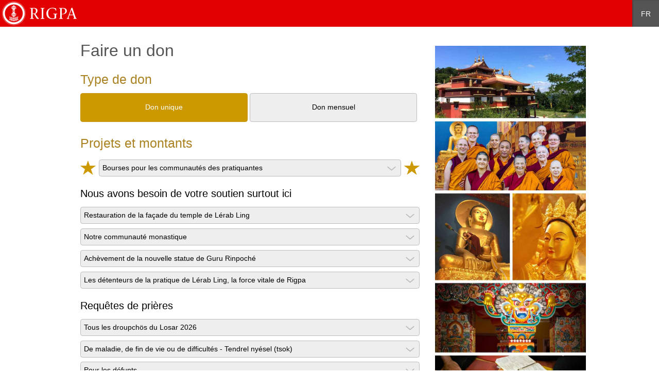

--- FILE ---
content_type: text/html; charset=UTF-8
request_url: https://donations.rigpa.org/fr/make_a_donation/highlight/102
body_size: 18766
content:
<!DOCTYPE html>
<html lang="fr">
<head>
<meta charset="utf-8">
<title>Faire un don</title>

<meta name="language" content="fr">
<meta name="viewport" content="width=device-width">

<link rel="apple-touch-icon"
      href="https://donations.rigpa.org/apple-touch-icon.png?v=E6b6Yla2rx"
      sizes="180x180">
<link rel="icon"
      type="image/png"
      href="https://donations.rigpa.org/favicon-32x32.png?v=E6b6Yla2rx"
      sizes="32x32">
<link rel="icon"
      type="image/png"
      href="https://donations.rigpa.org/android-chrome-192x192.png?v=E6b6Yla2rx"
      sizes="192x192">
<link rel="icon"
      type="image/png"
      href="https://donations.rigpa.org/favicon-16x16.png?v=E6b6Yla2rx"
      sizes="16x16">
<link rel="manifest"
      href="https://donations.rigpa.org/manifest.json?v=E6b6Yla2rx">
<link rel="mask-icon"
      href="https://donations.rigpa.org/safari-pinned-tab.svg?v=E6b6Yla2rx"
      color="#ffffff">
<link rel="shortcut icon"
      href="https://donations.rigpa.org/favicon.ico?v=E6b6Yla2rx">

<meta name="apple-mobile-web-app-title" content="Rigpa Donations">
<meta name="application-name" content="Rigpa Donations">
<meta name="msapplication-TileColor" content="#e20101">
<meta name="msapplication-TileImage"
      content="https://donations.rigpa.org/mstile-144x144.png?v=E6b6Yla2rx">
<meta name="theme-color" content="#ffffff">

<link rel="stylesheet" media="screen" type="text/css"
    href="https://donations.rigpa.org/styles/application.css?version=2.14.0">

<script type="text/javascript"
    src="https://donations.rigpa.org/javascript/common.js"></script>
<script type="text/javascript"
    src="https://donations.rigpa.org/javascript/textarea_limiter.js"></script>

<!-- Mailchimp embedded signup form -->
<script id="mcjs">!function(c,h,i,m,p){m=c.createElement(h),p=c.getElementsByTagName(h)[0],m.async=1,m.src=i,p.parentNode.insertBefore(m,p)}(document,"script","https://chimpstatic.com/mcjs-connected/js/users/3dd8b078347b726bece15aaba/6443e2a7d0b4d7660612e7fd7.js");</script>

</head>
<body>
    
    <!-- Google tag (gtag.js) -->
    <script async src="https://www.googletagmanager.com/gtag/js?id=G-GP5MX9NZZP"></script>
    <script>
    window.dataLayer = window.dataLayer || [];
    function gtag(){dataLayer.push(arguments);}
    gtag('js', new Date());

    gtag('config', 'G-GP5MX9NZZP');
    </script>
    
<aside class="sidebar">
    <nav id="navigation">
        
        <a href="https://donations.rigpa.org/en/make_a_donation/highlight/102">English</a>
        <a href="https://donations.rigpa.org/fr/make_a_donation/highlight/102">Français</a>
        <a href="https://donations.rigpa.org/de/make_a_donation/highlight/102">Deutsch</a>
        <a href="https://donations.rigpa.org/es/make_a_donation/highlight/102">Español</a>
        <a href="https://donations.rigpa.org/zh/make_a_donation/highlight/102">中文</a>
    </nav>
</aside>
<div id="container">
        <header>
        <div id="logo"><span>Rigpa</span></div>

        <div id="switch_language" class="fr">
            fr        </div>
    </header>

        
        <div id="content">
        <div id="make_a_donation">

        <div id="left_column">

    <h1>Faire un don</h1>


    
        
        

        <form action="https://donations.rigpa.org/fr/make-a-donation/validation" method="post"
        id="form_donation">

                <h2>Type de don</h2>

        <div id="donation_type">

    
    
<p class="one_time two_buttons">
    <input type="radio" id="one_time" name="raw_donation_type" value="one_time"
     checked    onclick="togglePaymentMethods()">

    <label for="one_time">Don unique</label>
</p>

    <p class="monthly two_buttons">
        <input type="radio" id="monthly" name="raw_donation_type"
        value="monthly"        onclick="togglePaymentMethods()">

        <label for="monthly">
            <span>Don mensuel</span>
        </label>
    </p>

<div class="spacer"></div>
</div>

                <h2>Projets et montants</h2>

                
                
        <script>
        var radiosPreviousValue = [];
        

        
        
        function calculateTotal(thisForm)
        {
            var total = 0;

            for (var i = 0; i < thisForm.elements.length; ++i) {
                var field = thisForm.elements[i];

                if (field.name.substring(0, 7) == 'amounts') {
                    if (field.checked && field.value > 0) {
                        total += parseInt(field.value);
                    }
                } else if (field.name.substring(0, 13) == 'other_amounts') {
                    if (field.value != '') {
                        // Replace in the amount a comma by a dot
                        var amount = field.value.replace(',', '.');

                        // Check if the value is a price without cents
                        amount = parseFloat(amount);

                        if (!isPrice(amount, true)) {
                            addClass(field, 'error');
                        } else {
                            removeClass(field, 'error');
                            total += amount;
                        }
                    } else {
                        removeClass(field, 'error');
                    }
                }
            }

            total = total.toFixed(2);

            document.getElementById('total_amount').innerHTML = total;
            thisForm.total_amount.value = total;
        }

        function displayAmounts(thisForm)
        {
            for (var i = 0; i < thisForm.elements.length; ++i) {
                var field = thisForm.elements[i];

                var displayDetails = false;

                if (field.name.substring(0, 7) == 'amounts') {
                    if (field.checked && field.value > 0) {
                        var match = field.id.match("^[^_]+_([0-9]+)_[0-9]+$");

                        var subProjectId = match[1];

                        displayDetails = true;
                    }
                } else if (field.name.substring(0, 13) == 'other_amounts') {
                    if (field.value != '' || field.value != 0) {
                        var subProjectId = field.id.substring(14);

                        displayDetails = true;
                    }
                }

                if (displayDetails == true) {
                    setDisplay('details_' + subProjectId, 'block');
                    setDisplay('short_description_' + subProjectId, 'none');
                    setDisplay('donate_' + subProjectId, 'none');
                }
            }
        }

        function setAmount(radio, subProjectId)
        {
            var amount = radio.value;

            // First click on the button
            if (
                radiosPreviousValue[subProjectId] == 'undefined'
                || radiosPreviousValue[subProjectId] !== amount
            ) {
                radiosPreviousValue[subProjectId] = amount;
            }

            // Second click on the button deactivates it
            else if (amount !== 0) {
                setValue('amounts_' + subProjectId + '_0', true);

                radiosPreviousValue[subProjectId] = '0';
            }

            if (amount > 0) {
                 setValue('other_amounts_' + subProjectId, '');
            }

            calculateTotal(document.getElementById('form_donation'));
        }

        function setOtherAmount(input, subProjectId, onblur)
        {
            var amount = input.value;

            if (isPrice(amount, true)) {
                if (amount > 0) {
                    setValue('amounts_' + subProjectId + '_0', true);

                    radiosPreviousValue[subProjectId] = '0';
                } else if (onblur == true && amount == 0) {
                    setValue('other_amounts_' + subProjectId, '');
                }
            }

            calculateTotal(document.getElementById('form_donation'));
        }

        function toggleDetails(subProjectId) {
            var amount = document.querySelector(
                'input[name="amounts[' + subProjectId + ']"]:checked'
            ).value;

            var other_amount = getValue('other_amounts_' + subProjectId);

            if (other_amount != '') {
                amount = other_amount;
            }

            var detailsDisplay = getDisplay('details_' + subProjectId);

            if (amount == null || amount == '' || amount == 0) {
                if (detailsDisplay != 'block') {
                    setDisplay('details_' + subProjectId, 'block');
                    setDisplay('short_description_' + subProjectId, 'block');
                    setDisplay('read_more_' + subProjectId, 'inline');
                    setDisplay('donate_' + subProjectId, 'block');
                } else {
                    setDisplay('details_' + subProjectId, 'none');
                    setDisplay('short_description_' + subProjectId, 'none');
                    setDisplay('long_description_' + subProjectId, 'none');
                    setDisplay('donate_' + subProjectId, 'none');
                }
            } else if (detailsDisplay == 'block') {
                var shortDescriptionDisplay = getDisplay(
                    'short_description_' + subProjectId
                );

                if (shortDescriptionDisplay == 'none') {
                    setDisplay('short_description_' + subProjectId, 'block');
                    setDisplay('read_more_' + subProjectId, 'inline');
                    setDisplay('donate_' + subProjectId, 'block');
                } else {
                    setDisplay('short_description_' + subProjectId, 'none');
                    setDisplay('donate_' + subProjectId, 'none');

                    var longDescriptionDisplay = getDisplay(
                        'long_description_' + subProjectId
                    );

                    if (longDescriptionDisplay == 'block') {
                        setDisplay(
                            'long_description_' + subProjectId, 'none'
                        );
                        setDisplay('read_more_' + subProjectId, 'none');
                    }
                }
            }
        }
        </script>
        

                    <div class="highlight">
            
            <ul class="list_of_projects">
                        <li>
                <div class="project_name">
                    <p>
                        <a href="javascript:void(0)"
                         onclick="toggleDetails('102')"
                         >Bourses pour les communautés des pratiquantes
                        </a>
                    </p>
                    <div class="spacer"></div>
                </div>
                <div id="details_102" class="details">
                <div id="short_description_102"
                class="short_description">
                                            <img
                 src="https://donations.rigpa.org/images/sub_projects/thumbnails/102.jpg"
                        width="73"
                        height="55"
                        class="photo"
                        alt=""
                        >
                    
                    <p class="description">Des communautés dynamiques de monastiques, et des pratiquants laïques, suivant l'une des plus anciennes lignées du Bouddhisme tibétain, demeurent dans les centres principaux de retraites de Rigpa, <strong>Lérab Ling</strong>, <strong>Dzogchen Beara</strong>, <strong>Dharma Mati</strong> et <strong>Sukhavati</strong>. Ils ont un emploi du temps quotidien de méditation, de prières, visant au bien-être et au bonheur de tous les êtres, quelle que soit leur orientation religieuse. Ils organisent tout les pratiques de groupe, et participant aussi pleinement et aux pratiques intensives. Ils soutiennent également les centres Rigpa et les étudiants en leur fournissant des textes de pratique, des instructions, des conseils.<br /><br />Pour continuer à faire grandir et à cultiver ces précieuses communautés, nous avons besoin de votre soutien.<br /><br /><strong>Merci pour votre générosité</strong></p>

                        <div class="spacer"></div>
                </div>

                
                <div class="amounts">
                    <p id="donate_102">
                        Faire un don pour ce projet :
                    </p>

                    <div class="amount_buttons">
                                                    <input type="radio"
                             name="amounts[102]"
                             id="amounts_102_0"
                             value="0"
                             onclick="setAmount(this, '102')"
                                                              checked
                                                          >
                            <label for="amounts_102_0">
                                <span>
                                                                    0&nbsp;&euro;
                                                                </span>
                            </label>
                                                    <input type="radio"
                             name="amounts[102]"
                             id="amounts_102_10"
                             value="10"
                             onclick="setAmount(this, '102')"
                                                          >
                            <label for="amounts_102_10">
                                <span>
                                                                    10&nbsp;&euro;
                                                                </span>
                            </label>
                                                    <input type="radio"
                             name="amounts[102]"
                             id="amounts_102_20"
                             value="20"
                             onclick="setAmount(this, '102')"
                                                          >
                            <label for="amounts_102_20">
                                <span>
                                                                    20&nbsp;&euro;
                                                                </span>
                            </label>
                                                    <input type="radio"
                             name="amounts[102]"
                             id="amounts_102_30"
                             value="30"
                             onclick="setAmount(this, '102')"
                                                          >
                            <label for="amounts_102_30">
                                <span>
                                                                    30&nbsp;&euro;
                                                                </span>
                            </label>
                                                    <input type="radio"
                             name="amounts[102]"
                             id="amounts_102_40"
                             value="40"
                             onclick="setAmount(this, '102')"
                                                          >
                            <label for="amounts_102_40">
                                <span>
                                                                    40&nbsp;&euro;
                                                                </span>
                            </label>
                                                    <input type="radio"
                             name="amounts[102]"
                             id="amounts_102_50"
                             value="50"
                             onclick="setAmount(this, '102')"
                                                          >
                            <label for="amounts_102_50">
                                <span>
                                                                    50&nbsp;&euro;
                                                                </span>
                            </label>
                                                    <input type="radio"
                             name="amounts[102]"
                             id="amounts_102_100"
                             value="100"
                             onclick="setAmount(this, '102')"
                                                          >
                            <label for="amounts_102_100">
                                <span>
                                                                    100&nbsp;&euro;
                                                                </span>
                            </label>
                                                    <input type="radio"
                             name="amounts[102]"
                             id="amounts_102_200"
                             value="200"
                             onclick="setAmount(this, '102')"
                                                          >
                            <label for="amounts_102_200">
                                <span>
                                                                    200&nbsp;&euro;
                                                                </span>
                            </label>
                                                    <input type="radio"
                             name="amounts[102]"
                             id="amounts_102_300"
                             value="300"
                             onclick="setAmount(this, '102')"
                                                          >
                            <label for="amounts_102_300">
                                <span>
                                                                    300&nbsp;&euro;
                                                                </span>
                            </label>
                                            </div>

                    <div class="other_amount">
                        ou
                                                <input
                         type="number"
                         pattern="\d*"
                         name="other_amounts[102]"
                         id="other_amounts_102"
                         value=""
                         maxlength="10"
                         class="text fr"
                 onkeyup="setOtherAmount(this, '102', false)"
                 onblur="setOtherAmount(this, '102', true)"
                         >&nbsp;&euro;                     </div>

                     <div class="spacer"></div>
                </div>
                </div> <!-- End of div#details -->
            </li>
                        </ul>
            </div> <!-- End of div/div.highlight -->
                    <div>
                            <h3>Nous avons besoin de votre soutien surtout ici</h3>
            
            <ul class="list_of_projects">
                        <li>
                <div class="project_name">
                    <p>
                        <a href="javascript:void(0)"
                         onclick="toggleDetails('15')"
                         >Restauration de la façade du temple de Lérab Ling
                        </a>
                    </p>
                    <div class="spacer"></div>
                </div>
                <div id="details_15" class="details">
                <div id="short_description_15"
                class="short_description">
                                            <img
                 src="https://donations.rigpa.org/images/sub_projects/thumbnails/15.jpg"
                        width="73"
                        height="55"
                        class="photo"
                        alt=""
                             title="Photo : Olivier Riche."
                        >
                    
                    <p class="description"><strong>Au cours des années</strong>, la façade délicate du temple de Lerab Ling a été sévèrement éprouvée par les conditions climatiques rigoureuses de notre région et requiert désormais une restauration urgente.<br /><br /><strong>Nous faisons appel à des experts reconnus dans la restauration</strong> d'ouvrages extérieurs complexes, qui procéderont à la réparation des fissures du béton et à l'application de nouvelles couches de protection renforcée, avant de procéder à la remise en peinture.<br /><br /><strong>Une équipe d'artisans tibétains hautement spécialisés </strong>en provenance du Bhoutan sera spécialement mandatée pour restaurer les ornements tibétains traditionnels, permettant ainsi au temple de retrouver toute sa splendeur originelle.<br /><br /><strong>Merci de votre générosité !</strong></p>

                        <div class="spacer"></div>
                </div>

                
                <div class="amounts">
                    <p id="donate_15">
                        Faire un don pour ce projet :
                    </p>

                    <div class="amount_buttons">
                                                    <input type="radio"
                             name="amounts[15]"
                             id="amounts_15_0"
                             value="0"
                             onclick="setAmount(this, '15')"
                                                              checked
                                                          >
                            <label for="amounts_15_0">
                                <span>
                                                                    0&nbsp;&euro;
                                                                </span>
                            </label>
                                                    <input type="radio"
                             name="amounts[15]"
                             id="amounts_15_10"
                             value="10"
                             onclick="setAmount(this, '15')"
                                                          >
                            <label for="amounts_15_10">
                                <span>
                                                                    10&nbsp;&euro;
                                                                </span>
                            </label>
                                                    <input type="radio"
                             name="amounts[15]"
                             id="amounts_15_20"
                             value="20"
                             onclick="setAmount(this, '15')"
                                                          >
                            <label for="amounts_15_20">
                                <span>
                                                                    20&nbsp;&euro;
                                                                </span>
                            </label>
                                                    <input type="radio"
                             name="amounts[15]"
                             id="amounts_15_30"
                             value="30"
                             onclick="setAmount(this, '15')"
                                                          >
                            <label for="amounts_15_30">
                                <span>
                                                                    30&nbsp;&euro;
                                                                </span>
                            </label>
                                                    <input type="radio"
                             name="amounts[15]"
                             id="amounts_15_40"
                             value="40"
                             onclick="setAmount(this, '15')"
                                                          >
                            <label for="amounts_15_40">
                                <span>
                                                                    40&nbsp;&euro;
                                                                </span>
                            </label>
                                                    <input type="radio"
                             name="amounts[15]"
                             id="amounts_15_50"
                             value="50"
                             onclick="setAmount(this, '15')"
                                                          >
                            <label for="amounts_15_50">
                                <span>
                                                                    50&nbsp;&euro;
                                                                </span>
                            </label>
                                                    <input type="radio"
                             name="amounts[15]"
                             id="amounts_15_100"
                             value="100"
                             onclick="setAmount(this, '15')"
                                                          >
                            <label for="amounts_15_100">
                                <span>
                                                                    100&nbsp;&euro;
                                                                </span>
                            </label>
                                                    <input type="radio"
                             name="amounts[15]"
                             id="amounts_15_200"
                             value="200"
                             onclick="setAmount(this, '15')"
                                                          >
                            <label for="amounts_15_200">
                                <span>
                                                                    200&nbsp;&euro;
                                                                </span>
                            </label>
                                                    <input type="radio"
                             name="amounts[15]"
                             id="amounts_15_300"
                             value="300"
                             onclick="setAmount(this, '15')"
                                                          >
                            <label for="amounts_15_300">
                                <span>
                                                                    300&nbsp;&euro;
                                                                </span>
                            </label>
                                            </div>

                    <div class="other_amount">
                        ou
                                                <input
                         type="number"
                         pattern="\d*"
                         name="other_amounts[15]"
                         id="other_amounts_15"
                         value=""
                         maxlength="10"
                         class="text fr"
                 onkeyup="setOtherAmount(this, '15', false)"
                 onblur="setOtherAmount(this, '15', true)"
                         >&nbsp;&euro;                     </div>

                     <div class="spacer"></div>
                </div>
                </div> <!-- End of div#details -->
            </li>
                        <li>
                <div class="project_name">
                    <p>
                        <a href="javascript:void(0)"
                         onclick="toggleDetails('12')"
                         >Notre communauté monastique
                        </a>
                    </p>
                    <div class="spacer"></div>
                </div>
                <div id="details_12" class="details">
                <div id="short_description_12"
                class="short_description">
                                            <img
                 src="https://donations.rigpa.org/images/sub_projects/thumbnails/12.jpg"
                        width="73"
                        height="55"
                        class="photo"
                        alt=""
                        >
                    
                    <p class="description">Lérab Ling abrite une communauté florissante de pratiquants monastiques qui observent un programme quotidien de prière et de méditation, suivant l’une des plus anciennes lignées de la tradition bouddhiste tibétaine (l’école Nyingma). C’est une tradition ancienne et toujours respectée dans le bouddhisme que de faire des offrandes à la communauté spirituelle ordonnée (Sangha). Selon les enseignements du Bouddha lui-même, c’est un moyen particulièrement positif de pratiquer la générosité et d’accumuler du mérite.</p>

                        <div class="spacer"></div>
                </div>

                
                <div class="amounts">
                    <p id="donate_12">
                        Faire un don pour ce projet :
                    </p>

                    <div class="amount_buttons">
                                                    <input type="radio"
                             name="amounts[12]"
                             id="amounts_12_0"
                             value="0"
                             onclick="setAmount(this, '12')"
                                                              checked
                                                          >
                            <label for="amounts_12_0">
                                <span>
                                                                    0&nbsp;&euro;
                                                                </span>
                            </label>
                                                    <input type="radio"
                             name="amounts[12]"
                             id="amounts_12_10"
                             value="10"
                             onclick="setAmount(this, '12')"
                                                          >
                            <label for="amounts_12_10">
                                <span>
                                                                    10&nbsp;&euro;
                                                                </span>
                            </label>
                                                    <input type="radio"
                             name="amounts[12]"
                             id="amounts_12_20"
                             value="20"
                             onclick="setAmount(this, '12')"
                                                          >
                            <label for="amounts_12_20">
                                <span>
                                                                    20&nbsp;&euro;
                                                                </span>
                            </label>
                                                    <input type="radio"
                             name="amounts[12]"
                             id="amounts_12_30"
                             value="30"
                             onclick="setAmount(this, '12')"
                                                          >
                            <label for="amounts_12_30">
                                <span>
                                                                    30&nbsp;&euro;
                                                                </span>
                            </label>
                                                    <input type="radio"
                             name="amounts[12]"
                             id="amounts_12_40"
                             value="40"
                             onclick="setAmount(this, '12')"
                                                          >
                            <label for="amounts_12_40">
                                <span>
                                                                    40&nbsp;&euro;
                                                                </span>
                            </label>
                                                    <input type="radio"
                             name="amounts[12]"
                             id="amounts_12_50"
                             value="50"
                             onclick="setAmount(this, '12')"
                                                          >
                            <label for="amounts_12_50">
                                <span>
                                                                    50&nbsp;&euro;
                                                                </span>
                            </label>
                                                    <input type="radio"
                             name="amounts[12]"
                             id="amounts_12_100"
                             value="100"
                             onclick="setAmount(this, '12')"
                                                          >
                            <label for="amounts_12_100">
                                <span>
                                                                    100&nbsp;&euro;
                                                                </span>
                            </label>
                                                    <input type="radio"
                             name="amounts[12]"
                             id="amounts_12_200"
                             value="200"
                             onclick="setAmount(this, '12')"
                                                          >
                            <label for="amounts_12_200">
                                <span>
                                                                    200&nbsp;&euro;
                                                                </span>
                            </label>
                                                    <input type="radio"
                             name="amounts[12]"
                             id="amounts_12_300"
                             value="300"
                             onclick="setAmount(this, '12')"
                                                          >
                            <label for="amounts_12_300">
                                <span>
                                                                    300&nbsp;&euro;
                                                                </span>
                            </label>
                                            </div>

                    <div class="other_amount">
                        ou
                                                <input
                         type="number"
                         pattern="\d*"
                         name="other_amounts[12]"
                         id="other_amounts_12"
                         value=""
                         maxlength="10"
                         class="text fr"
                 onkeyup="setOtherAmount(this, '12', false)"
                 onblur="setOtherAmount(this, '12', true)"
                         >&nbsp;&euro;                     </div>

                     <div class="spacer"></div>
                </div>
                </div> <!-- End of div#details -->
            </li>
                        <li>
                <div class="project_name">
                    <p>
                        <a href="javascript:void(0)"
                         onclick="toggleDetails('106')"
                         >Achèvement de la nouvelle statue de Guru Rinpoché
                        </a>
                    </p>
                    <div class="spacer"></div>
                </div>
                <div id="details_106" class="details">
                <div id="short_description_106"
                class="short_description">
                                            <img
                 src="https://donations.rigpa.org/images/sub_projects/thumbnails/106.jpg"
                        width="73"
                        height="55"
                        class="photo"
                        alt=""
                        >
                    
                    <p class="description">Quelques jours après le décès de Mayum Tsering Wangmo, l'une des grandes pratiquantes qui vivait à Lérab Ling, Khenchen Namdrol Rinpoché a suggéré de faire ériger en son honneur une statue de Guru Rinpoché, afin que se réalise tout ce à quoi elle aspirait et pour quoi elle priait.<br /><br />Nous y sommes presque... mais il nous manque encore un peu de financements pour terminer la statue et construire une jolie pagode pour la protéger des intempéries.<br /><br />Merci de votre générosité !</p>

                        <div class="spacer"></div>
                </div>

                
                <div class="amounts">
                    <p id="donate_106">
                        Faire un don pour ce projet :
                    </p>

                    <div class="amount_buttons">
                                                    <input type="radio"
                             name="amounts[106]"
                             id="amounts_106_0"
                             value="0"
                             onclick="setAmount(this, '106')"
                                                              checked
                                                          >
                            <label for="amounts_106_0">
                                <span>
                                                                    0&nbsp;&euro;
                                                                </span>
                            </label>
                                                    <input type="radio"
                             name="amounts[106]"
                             id="amounts_106_10"
                             value="10"
                             onclick="setAmount(this, '106')"
                                                          >
                            <label for="amounts_106_10">
                                <span>
                                                                    10&nbsp;&euro;
                                                                </span>
                            </label>
                                                    <input type="radio"
                             name="amounts[106]"
                             id="amounts_106_20"
                             value="20"
                             onclick="setAmount(this, '106')"
                                                          >
                            <label for="amounts_106_20">
                                <span>
                                                                    20&nbsp;&euro;
                                                                </span>
                            </label>
                                                    <input type="radio"
                             name="amounts[106]"
                             id="amounts_106_30"
                             value="30"
                             onclick="setAmount(this, '106')"
                                                          >
                            <label for="amounts_106_30">
                                <span>
                                                                    30&nbsp;&euro;
                                                                </span>
                            </label>
                                                    <input type="radio"
                             name="amounts[106]"
                             id="amounts_106_40"
                             value="40"
                             onclick="setAmount(this, '106')"
                                                          >
                            <label for="amounts_106_40">
                                <span>
                                                                    40&nbsp;&euro;
                                                                </span>
                            </label>
                                                    <input type="radio"
                             name="amounts[106]"
                             id="amounts_106_50"
                             value="50"
                             onclick="setAmount(this, '106')"
                                                          >
                            <label for="amounts_106_50">
                                <span>
                                                                    50&nbsp;&euro;
                                                                </span>
                            </label>
                                                    <input type="radio"
                             name="amounts[106]"
                             id="amounts_106_100"
                             value="100"
                             onclick="setAmount(this, '106')"
                                                          >
                            <label for="amounts_106_100">
                                <span>
                                                                    100&nbsp;&euro;
                                                                </span>
                            </label>
                                                    <input type="radio"
                             name="amounts[106]"
                             id="amounts_106_200"
                             value="200"
                             onclick="setAmount(this, '106')"
                                                          >
                            <label for="amounts_106_200">
                                <span>
                                                                    200&nbsp;&euro;
                                                                </span>
                            </label>
                                                    <input type="radio"
                             name="amounts[106]"
                             id="amounts_106_300"
                             value="300"
                             onclick="setAmount(this, '106')"
                                                          >
                            <label for="amounts_106_300">
                                <span>
                                                                    300&nbsp;&euro;
                                                                </span>
                            </label>
                                            </div>

                    <div class="other_amount">
                        ou
                                                <input
                         type="number"
                         pattern="\d*"
                         name="other_amounts[106]"
                         id="other_amounts_106"
                         value=""
                         maxlength="10"
                         class="text fr"
                 onkeyup="setOtherAmount(this, '106', false)"
                 onblur="setOtherAmount(this, '106', true)"
                         >&nbsp;&euro;                     </div>

                     <div class="spacer"></div>
                </div>
                </div> <!-- End of div#details -->
            </li>
                        <li>
                <div class="project_name">
                    <p>
                        <a href="javascript:void(0)"
                         onclick="toggleDetails('57')"
                         >Les détenteurs de la pratique de Lérab Ling, la force vitale de Rigpa
                        </a>
                    </p>
                    <div class="spacer"></div>
                </div>
                <div id="details_57" class="details">
                <div id="short_description_57"
                class="short_description">
                                            <img
                 src="https://donations.rigpa.org/images/sub_projects/thumbnails/57.jpg"
                        width="73"
                        height="55"
                        class="photo"
                        alt=""
                        >
                    
                    <p class="description"><strong>Votre aide permet de soutenir et de renforcer la communauté de pratiquants à Lérab Ling</strong>, qui, en dehors de la pratique de groupe quotidienne, mène 24 pratiques quotidiennes, hebdomadaires, mensuelles ou annuelles.<br /><br /><strong>Nous souhaitons renforcer la lignée de pratique à Rigpa</strong>. Pour cela, former davantage de pratiquants afin de développer et de proposer un programme et une formation approfondis en matière de pratique du Vajrayana. Nous voulons également offrir plus de possibilités de diffusion et de soutien pour tout le sangha dans le monde.<br /><br /><strong>Merci de votre générosité !</strong></p>

                        <div class="spacer"></div>
                </div>

                
                <div class="amounts">
                    <p id="donate_57">
                        Faire un don pour ce projet :
                    </p>

                    <div class="amount_buttons">
                                                    <input type="radio"
                             name="amounts[57]"
                             id="amounts_57_0"
                             value="0"
                             onclick="setAmount(this, '57')"
                                                              checked
                                                          >
                            <label for="amounts_57_0">
                                <span>
                                                                    0&nbsp;&euro;
                                                                </span>
                            </label>
                                                    <input type="radio"
                             name="amounts[57]"
                             id="amounts_57_10"
                             value="10"
                             onclick="setAmount(this, '57')"
                                                          >
                            <label for="amounts_57_10">
                                <span>
                                                                    10&nbsp;&euro;
                                                                </span>
                            </label>
                                                    <input type="radio"
                             name="amounts[57]"
                             id="amounts_57_20"
                             value="20"
                             onclick="setAmount(this, '57')"
                                                          >
                            <label for="amounts_57_20">
                                <span>
                                                                    20&nbsp;&euro;
                                                                </span>
                            </label>
                                                    <input type="radio"
                             name="amounts[57]"
                             id="amounts_57_30"
                             value="30"
                             onclick="setAmount(this, '57')"
                                                          >
                            <label for="amounts_57_30">
                                <span>
                                                                    30&nbsp;&euro;
                                                                </span>
                            </label>
                                                    <input type="radio"
                             name="amounts[57]"
                             id="amounts_57_40"
                             value="40"
                             onclick="setAmount(this, '57')"
                                                          >
                            <label for="amounts_57_40">
                                <span>
                                                                    40&nbsp;&euro;
                                                                </span>
                            </label>
                                                    <input type="radio"
                             name="amounts[57]"
                             id="amounts_57_50"
                             value="50"
                             onclick="setAmount(this, '57')"
                                                          >
                            <label for="amounts_57_50">
                                <span>
                                                                    50&nbsp;&euro;
                                                                </span>
                            </label>
                                                    <input type="radio"
                             name="amounts[57]"
                             id="amounts_57_100"
                             value="100"
                             onclick="setAmount(this, '57')"
                                                          >
                            <label for="amounts_57_100">
                                <span>
                                                                    100&nbsp;&euro;
                                                                </span>
                            </label>
                                                    <input type="radio"
                             name="amounts[57]"
                             id="amounts_57_200"
                             value="200"
                             onclick="setAmount(this, '57')"
                                                          >
                            <label for="amounts_57_200">
                                <span>
                                                                    200&nbsp;&euro;
                                                                </span>
                            </label>
                                                    <input type="radio"
                             name="amounts[57]"
                             id="amounts_57_300"
                             value="300"
                             onclick="setAmount(this, '57')"
                                                          >
                            <label for="amounts_57_300">
                                <span>
                                                                    300&nbsp;&euro;
                                                                </span>
                            </label>
                                            </div>

                    <div class="other_amount">
                        ou
                                                <input
                         type="number"
                         pattern="\d*"
                         name="other_amounts[57]"
                         id="other_amounts_57"
                         value=""
                         maxlength="10"
                         class="text fr"
                 onkeyup="setOtherAmount(this, '57', false)"
                 onblur="setOtherAmount(this, '57', true)"
                         >&nbsp;&euro;                     </div>

                     <div class="spacer"></div>
                </div>
                </div> <!-- End of div#details -->
            </li>
                        </ul>
            </div> <!-- End of div/div.highlight -->
                    <div>
                            <h3>Requêtes de prières</h3>
            
            <ul class="list_of_projects">
                        <li>
                <div class="project_name">
                    <p>
                        <a href="javascript:void(0)"
                         onclick="toggleDetails('16')"
                         >Tous les droupchös du Losar 2026
                        </a>
                    </p>
                    <div class="spacer"></div>
                </div>
                <div id="details_16" class="details">
                <div id="short_description_16"
                class="short_description">
                                            <img
                 src="https://donations.rigpa.org/images/sub_projects/thumbnails/16.jpg"
                        width="73"
                        height="55"
                        class="photo"
                        alt=""
                        >
                    
                    <p class="description">Pour détourner la négativité de l’année passée et créer des circonstances favorables pour la nouvelle année, des centres Rigpa du monde entier tiendront une série de pratiques intensives (Droupchös) incluant le Tendrel nyésel, le Rigdzin dupa, Yang nying p'oudrie et le Riwo Sangchö. Vous êtes chaleureusement invités à établir un lien unique avec ces pratiques en faisant une offrande.&nbsp;</p>

                        <div class="spacer"></div>
                </div>

                
                <div class="amounts">
                    <p id="donate_16">
                        Faire un don pour ce projet :
                    </p>

                    <div class="amount_buttons">
                                                    <input type="radio"
                             name="amounts[16]"
                             id="amounts_16_0"
                             value="0"
                             onclick="setAmount(this, '16')"
                                                              checked
                                                          >
                            <label for="amounts_16_0">
                                <span>
                                                                    0&nbsp;&euro;
                                                                </span>
                            </label>
                                                    <input type="radio"
                             name="amounts[16]"
                             id="amounts_16_10"
                             value="10"
                             onclick="setAmount(this, '16')"
                                                          >
                            <label for="amounts_16_10">
                                <span>
                                                                    10&nbsp;&euro;
                                                                </span>
                            </label>
                                                    <input type="radio"
                             name="amounts[16]"
                             id="amounts_16_20"
                             value="20"
                             onclick="setAmount(this, '16')"
                                                          >
                            <label for="amounts_16_20">
                                <span>
                                                                    20&nbsp;&euro;
                                                                </span>
                            </label>
                                                    <input type="radio"
                             name="amounts[16]"
                             id="amounts_16_30"
                             value="30"
                             onclick="setAmount(this, '16')"
                                                          >
                            <label for="amounts_16_30">
                                <span>
                                                                    30&nbsp;&euro;
                                                                </span>
                            </label>
                                                    <input type="radio"
                             name="amounts[16]"
                             id="amounts_16_40"
                             value="40"
                             onclick="setAmount(this, '16')"
                                                          >
                            <label for="amounts_16_40">
                                <span>
                                                                    40&nbsp;&euro;
                                                                </span>
                            </label>
                                                    <input type="radio"
                             name="amounts[16]"
                             id="amounts_16_50"
                             value="50"
                             onclick="setAmount(this, '16')"
                                                          >
                            <label for="amounts_16_50">
                                <span>
                                                                    50&nbsp;&euro;
                                                                </span>
                            </label>
                                                    <input type="radio"
                             name="amounts[16]"
                             id="amounts_16_100"
                             value="100"
                             onclick="setAmount(this, '16')"
                                                          >
                            <label for="amounts_16_100">
                                <span>
                                                                    100&nbsp;&euro;
                                                                </span>
                            </label>
                                                    <input type="radio"
                             name="amounts[16]"
                             id="amounts_16_200"
                             value="200"
                             onclick="setAmount(this, '16')"
                                                          >
                            <label for="amounts_16_200">
                                <span>
                                                                    200&nbsp;&euro;
                                                                </span>
                            </label>
                                                    <input type="radio"
                             name="amounts[16]"
                             id="amounts_16_300"
                             value="300"
                             onclick="setAmount(this, '16')"
                                                          >
                            <label for="amounts_16_300">
                                <span>
                                                                    300&nbsp;&euro;
                                                                </span>
                            </label>
                                            </div>

                    <div class="other_amount">
                        ou
                                                <input
                         type="number"
                         pattern="\d*"
                         name="other_amounts[16]"
                         id="other_amounts_16"
                         value=""
                         maxlength="10"
                         class="text fr"
                 onkeyup="setOtherAmount(this, '16', false)"
                 onblur="setOtherAmount(this, '16', true)"
                         >&nbsp;&euro;                     </div>

                     <div class="spacer"></div>
                </div>
                </div> <!-- End of div#details -->
            </li>
                        <li>
                <div class="project_name">
                    <p>
                        <a href="javascript:void(0)"
                         onclick="toggleDetails('26')"
                         >De maladie, de fin de vie ou de difficultés - Tendrel nyésel (tsok)
                        </a>
                    </p>
                    <div class="spacer"></div>
                </div>
                <div id="details_26" class="details">
                <div id="short_description_26"
                class="short_description">
                                            <img
                 src="https://donations.rigpa.org/images/sub_projects/thumbnails/26.jpg"
                        width="73"
                        height="55"
                        class="photo"
                        alt=""
                        >
                    
                    <p class="description">Ces requêtes sont lues ou projetées pendant 7 jours durant la pratique quotidienne du Tendrel nyésel tsok, la pratique principale de la communauté Rigpa. Cette pratique est accomplie afin d’éliminer et de transformer les circonstances défavorables. Offrande suggérée : 20 €.</p>

                        <div class="spacer"></div>
                </div>

                
                <div class="amounts">
                    <p id="donate_26">
                        Faire un don pour ce projet :
                    </p>

                    <div class="amount_buttons">
                                                    <input type="radio"
                             name="amounts[26]"
                             id="amounts_26_0"
                             value="0"
                             onclick="setAmount(this, '26')"
                                                              checked
                                                          >
                            <label for="amounts_26_0">
                                <span>
                                                                    0&nbsp;&euro;
                                                                </span>
                            </label>
                                                    <input type="radio"
                             name="amounts[26]"
                             id="amounts_26_10"
                             value="10"
                             onclick="setAmount(this, '26')"
                                                          >
                            <label for="amounts_26_10">
                                <span>
                                                                    10&nbsp;&euro;
                                                                </span>
                            </label>
                                                    <input type="radio"
                             name="amounts[26]"
                             id="amounts_26_20"
                             value="20"
                             onclick="setAmount(this, '26')"
                                                          >
                            <label for="amounts_26_20">
                                <span>
                                                                    20&nbsp;&euro;
                                                                </span>
                            </label>
                                                    <input type="radio"
                             name="amounts[26]"
                             id="amounts_26_30"
                             value="30"
                             onclick="setAmount(this, '26')"
                                                          >
                            <label for="amounts_26_30">
                                <span>
                                                                    30&nbsp;&euro;
                                                                </span>
                            </label>
                                                    <input type="radio"
                             name="amounts[26]"
                             id="amounts_26_40"
                             value="40"
                             onclick="setAmount(this, '26')"
                                                          >
                            <label for="amounts_26_40">
                                <span>
                                                                    40&nbsp;&euro;
                                                                </span>
                            </label>
                                                    <input type="radio"
                             name="amounts[26]"
                             id="amounts_26_50"
                             value="50"
                             onclick="setAmount(this, '26')"
                                                          >
                            <label for="amounts_26_50">
                                <span>
                                                                    50&nbsp;&euro;
                                                                </span>
                            </label>
                                                    <input type="radio"
                             name="amounts[26]"
                             id="amounts_26_100"
                             value="100"
                             onclick="setAmount(this, '26')"
                                                          >
                            <label for="amounts_26_100">
                                <span>
                                                                    100&nbsp;&euro;
                                                                </span>
                            </label>
                                                    <input type="radio"
                             name="amounts[26]"
                             id="amounts_26_200"
                             value="200"
                             onclick="setAmount(this, '26')"
                                                          >
                            <label for="amounts_26_200">
                                <span>
                                                                    200&nbsp;&euro;
                                                                </span>
                            </label>
                                                    <input type="radio"
                             name="amounts[26]"
                             id="amounts_26_300"
                             value="300"
                             onclick="setAmount(this, '26')"
                                                          >
                            <label for="amounts_26_300">
                                <span>
                                                                    300&nbsp;&euro;
                                                                </span>
                            </label>
                                            </div>

                    <div class="other_amount">
                        ou
                                                <input
                         type="number"
                         pattern="\d*"
                         name="other_amounts[26]"
                         id="other_amounts_26"
                         value=""
                         maxlength="10"
                         class="text fr"
                 onkeyup="setOtherAmount(this, '26', false)"
                 onblur="setOtherAmount(this, '26', true)"
                         >&nbsp;&euro;                     </div>

                     <div class="spacer"></div>
                </div>
                </div> <!-- End of div#details -->
            </li>
                        <li>
                <div class="project_name">
                    <p>
                        <a href="javascript:void(0)"
                         onclick="toggleDetails('27')"
                         >Pour les défunts
                        </a>
                    </p>
                    <div class="spacer"></div>
                </div>
                <div id="details_27" class="details">
                <div id="short_description_27"
                class="short_description">
                                            <img
                 src="https://donations.rigpa.org/images/sub_projects/thumbnails/27.jpg"
                        width="73"
                        height="55"
                        class="photo"
                        alt=""
                        >
                    
                    <p class="description">Le nom du défunt est lu ou projeté durant la pratique quotidienne du <strong>Riwo sangchö</strong> (La montagne d'offrande de fumée) pendant 3 jours puis pendant 7 semaines, le jour de la semaine correspondant au jour du décès.<br />De plus, le nom est mis pendant 7 semaines dans la pratique hebdomadaire du <strong>Dukngal rangdrol</strong> (Auto-libération de la souffrance), effectuée par un groupe de pratiquants expérimentés de la communauté monastique et laïque.<br />Et <strong>Narak Kong Shak</strong> (pratique de confession puissante), qui a lieu 6 jours par semaine.&nbsp;<br />Offrande suggérée : 40 €.</p>

                        <div class="spacer"></div>
                </div>

                
                <div class="amounts">
                    <p id="donate_27">
                        Faire un don pour ce projet :
                    </p>

                    <div class="amount_buttons">
                                                    <input type="radio"
                             name="amounts[27]"
                             id="amounts_27_0"
                             value="0"
                             onclick="setAmount(this, '27')"
                                                              checked
                                                          >
                            <label for="amounts_27_0">
                                <span>
                                                                    0&nbsp;&euro;
                                                                </span>
                            </label>
                                                    <input type="radio"
                             name="amounts[27]"
                             id="amounts_27_10"
                             value="10"
                             onclick="setAmount(this, '27')"
                                                          >
                            <label for="amounts_27_10">
                                <span>
                                                                    10&nbsp;&euro;
                                                                </span>
                            </label>
                                                    <input type="radio"
                             name="amounts[27]"
                             id="amounts_27_20"
                             value="20"
                             onclick="setAmount(this, '27')"
                                                          >
                            <label for="amounts_27_20">
                                <span>
                                                                    20&nbsp;&euro;
                                                                </span>
                            </label>
                                                    <input type="radio"
                             name="amounts[27]"
                             id="amounts_27_30"
                             value="30"
                             onclick="setAmount(this, '27')"
                                                          >
                            <label for="amounts_27_30">
                                <span>
                                                                    30&nbsp;&euro;
                                                                </span>
                            </label>
                                                    <input type="radio"
                             name="amounts[27]"
                             id="amounts_27_40"
                             value="40"
                             onclick="setAmount(this, '27')"
                                                          >
                            <label for="amounts_27_40">
                                <span>
                                                                    40&nbsp;&euro;
                                                                </span>
                            </label>
                                                    <input type="radio"
                             name="amounts[27]"
                             id="amounts_27_50"
                             value="50"
                             onclick="setAmount(this, '27')"
                                                          >
                            <label for="amounts_27_50">
                                <span>
                                                                    50&nbsp;&euro;
                                                                </span>
                            </label>
                                                    <input type="radio"
                             name="amounts[27]"
                             id="amounts_27_100"
                             value="100"
                             onclick="setAmount(this, '27')"
                                                          >
                            <label for="amounts_27_100">
                                <span>
                                                                    100&nbsp;&euro;
                                                                </span>
                            </label>
                                                    <input type="radio"
                             name="amounts[27]"
                             id="amounts_27_200"
                             value="200"
                             onclick="setAmount(this, '27')"
                                                          >
                            <label for="amounts_27_200">
                                <span>
                                                                    200&nbsp;&euro;
                                                                </span>
                            </label>
                                                    <input type="radio"
                             name="amounts[27]"
                             id="amounts_27_300"
                             value="300"
                             onclick="setAmount(this, '27')"
                                                          >
                            <label for="amounts_27_300">
                                <span>
                                                                    300&nbsp;&euro;
                                                                </span>
                            </label>
                                            </div>

                    <div class="other_amount">
                        ou
                                                <input
                         type="number"
                         pattern="\d*"
                         name="other_amounts[27]"
                         id="other_amounts_27"
                         value=""
                         maxlength="10"
                         class="text fr"
                 onkeyup="setOtherAmount(this, '27', false)"
                 onblur="setOtherAmount(this, '27', true)"
                         >&nbsp;&euro;                     </div>

                     <div class="spacer"></div>
                </div>
                </div> <!-- End of div#details -->
            </li>
                        <li>
                <div class="project_name">
                    <p>
                        <a href="javascript:void(0)"
                         onclick="toggleDetails('28')"
                         >Parrainer Tendrel nyésel (tsok) lors d'une journée spéciale
                        </a>
                    </p>
                    <div class="spacer"></div>
                </div>
                <div id="details_28" class="details">
                <div id="short_description_28"
                class="short_description">
                                            <img
                 src="https://donations.rigpa.org/images/sub_projects/thumbnails/28.jpg"
                        width="73"
                        height="55"
                        class="photo"
                        alt=""
                        >
                    
                    <p class="description">Lors des jours spéciaux du calendrier bouddhiste, on dit que la pratique et les prières sont encore plus puissantes. Ce sont les jours de Guru Rinpoché et les jours des dakini (10ème et 25ème jours de chaque mois tibétain) ainsi que les quatre grandes journées de fête liées à la vie du Bouddha Shakyamuni, et autres célébrations. Vous pouvez<strong> parrainer la pratique du Tendrel nyésel</strong>&nbsp;tsok durant ces journées, ou tout autre jour très important à vos yeux. (Par exemple pour des opérations, des examens, des entretiens d'embauche, des procès, etc.) Votre nom et l’objet de votre dédicace seront lus ou projetés pendant la pratique. Offrande suggérée :<br />Jours de Guru Rinpoché et des Dakini - 35 €<br />Jours de grand fête bouddhistes - 108 €<br />Un jour important pour vous - 20 €</p>

                        <div class="spacer"></div>
                </div>

                
                <div class="amounts">
                    <p id="donate_28">
                        Faire un don pour ce projet :
                    </p>

                    <div class="amount_buttons">
                                                    <input type="radio"
                             name="amounts[28]"
                             id="amounts_28_0"
                             value="0"
                             onclick="setAmount(this, '28')"
                                                              checked
                                                          >
                            <label for="amounts_28_0">
                                <span>
                                                                    0&nbsp;&euro;
                                                                </span>
                            </label>
                                                    <input type="radio"
                             name="amounts[28]"
                             id="amounts_28_10"
                             value="10"
                             onclick="setAmount(this, '28')"
                                                          >
                            <label for="amounts_28_10">
                                <span>
                                                                    10&nbsp;&euro;
                                                                </span>
                            </label>
                                                    <input type="radio"
                             name="amounts[28]"
                             id="amounts_28_20"
                             value="20"
                             onclick="setAmount(this, '28')"
                                                          >
                            <label for="amounts_28_20">
                                <span>
                                                                    20&nbsp;&euro;
                                                                </span>
                            </label>
                                                    <input type="radio"
                             name="amounts[28]"
                             id="amounts_28_30"
                             value="30"
                             onclick="setAmount(this, '28')"
                                                          >
                            <label for="amounts_28_30">
                                <span>
                                                                    30&nbsp;&euro;
                                                                </span>
                            </label>
                                                    <input type="radio"
                             name="amounts[28]"
                             id="amounts_28_40"
                             value="40"
                             onclick="setAmount(this, '28')"
                                                          >
                            <label for="amounts_28_40">
                                <span>
                                                                    40&nbsp;&euro;
                                                                </span>
                            </label>
                                                    <input type="radio"
                             name="amounts[28]"
                             id="amounts_28_50"
                             value="50"
                             onclick="setAmount(this, '28')"
                                                          >
                            <label for="amounts_28_50">
                                <span>
                                                                    50&nbsp;&euro;
                                                                </span>
                            </label>
                                                    <input type="radio"
                             name="amounts[28]"
                             id="amounts_28_100"
                             value="100"
                             onclick="setAmount(this, '28')"
                                                          >
                            <label for="amounts_28_100">
                                <span>
                                                                    100&nbsp;&euro;
                                                                </span>
                            </label>
                                                    <input type="radio"
                             name="amounts[28]"
                             id="amounts_28_200"
                             value="200"
                             onclick="setAmount(this, '28')"
                                                          >
                            <label for="amounts_28_200">
                                <span>
                                                                    200&nbsp;&euro;
                                                                </span>
                            </label>
                                                    <input type="radio"
                             name="amounts[28]"
                             id="amounts_28_300"
                             value="300"
                             onclick="setAmount(this, '28')"
                                                          >
                            <label for="amounts_28_300">
                                <span>
                                                                    300&nbsp;&euro;
                                                                </span>
                            </label>
                                            </div>

                    <div class="other_amount">
                        ou
                                                <input
                         type="number"
                         pattern="\d*"
                         name="other_amounts[28]"
                         id="other_amounts_28"
                         value=""
                         maxlength="10"
                         class="text fr"
                 onkeyup="setOtherAmount(this, '28', false)"
                 onblur="setOtherAmount(this, '28', true)"
                         >&nbsp;&euro;                     </div>

                     <div class="spacer"></div>
                </div>
                </div> <!-- End of div#details -->
            </li>
                        <li>
                <div class="project_name">
                    <p>
                        <a href="javascript:void(0)"
                         onclick="toggleDetails('29')"
                         >Demander aux Protecteurs du Dharma de soutenir votre chemin spirituel
                        </a>
                    </p>
                    <div class="spacer"></div>
                </div>
                <div id="details_29" class="details">
                <div id="short_description_29"
                class="short_description">
                                            <img
                 src="https://donations.rigpa.org/images/sub_projects/thumbnails/29.jpg"
                        width="73"
                        height="55"
                        class="photo"
                        alt=""
                        >
                    
                    <p class="description"><strong>Les Protecteurs du Dharma</strong>, émanations du Bouddha, protègent les enseignements, les pratiquants et les soutiennent dans leur réalisation spirituelle. Ces pratiques sont effectuées quotidiennement par un groupe de pratiquants expérimentés, dans un temple dédié à ces pratiques. Offrande suggérée : 50 €.</p>

                        <div class="spacer"></div>
                </div>

                
                <div class="amounts">
                    <p id="donate_29">
                        Faire un don pour ce projet :
                    </p>

                    <div class="amount_buttons">
                                                    <input type="radio"
                             name="amounts[29]"
                             id="amounts_29_0"
                             value="0"
                             onclick="setAmount(this, '29')"
                                                              checked
                                                          >
                            <label for="amounts_29_0">
                                <span>
                                                                    0&nbsp;&euro;
                                                                </span>
                            </label>
                                                    <input type="radio"
                             name="amounts[29]"
                             id="amounts_29_10"
                             value="10"
                             onclick="setAmount(this, '29')"
                                                          >
                            <label for="amounts_29_10">
                                <span>
                                                                    10&nbsp;&euro;
                                                                </span>
                            </label>
                                                    <input type="radio"
                             name="amounts[29]"
                             id="amounts_29_20"
                             value="20"
                             onclick="setAmount(this, '29')"
                                                          >
                            <label for="amounts_29_20">
                                <span>
                                                                    20&nbsp;&euro;
                                                                </span>
                            </label>
                                                    <input type="radio"
                             name="amounts[29]"
                             id="amounts_29_30"
                             value="30"
                             onclick="setAmount(this, '29')"
                                                          >
                            <label for="amounts_29_30">
                                <span>
                                                                    30&nbsp;&euro;
                                                                </span>
                            </label>
                                                    <input type="radio"
                             name="amounts[29]"
                             id="amounts_29_40"
                             value="40"
                             onclick="setAmount(this, '29')"
                                                          >
                            <label for="amounts_29_40">
                                <span>
                                                                    40&nbsp;&euro;
                                                                </span>
                            </label>
                                                    <input type="radio"
                             name="amounts[29]"
                             id="amounts_29_50"
                             value="50"
                             onclick="setAmount(this, '29')"
                                                          >
                            <label for="amounts_29_50">
                                <span>
                                                                    50&nbsp;&euro;
                                                                </span>
                            </label>
                                                    <input type="radio"
                             name="amounts[29]"
                             id="amounts_29_100"
                             value="100"
                             onclick="setAmount(this, '29')"
                                                          >
                            <label for="amounts_29_100">
                                <span>
                                                                    100&nbsp;&euro;
                                                                </span>
                            </label>
                                                    <input type="radio"
                             name="amounts[29]"
                             id="amounts_29_200"
                             value="200"
                             onclick="setAmount(this, '29')"
                                                          >
                            <label for="amounts_29_200">
                                <span>
                                                                    200&nbsp;&euro;
                                                                </span>
                            </label>
                                                    <input type="radio"
                             name="amounts[29]"
                             id="amounts_29_300"
                             value="300"
                             onclick="setAmount(this, '29')"
                                                          >
                            <label for="amounts_29_300">
                                <span>
                                                                    300&nbsp;&euro;
                                                                </span>
                            </label>
                                            </div>

                    <div class="other_amount">
                        ou
                                                <input
                         type="number"
                         pattern="\d*"
                         name="other_amounts[29]"
                         id="other_amounts_29"
                         value=""
                         maxlength="10"
                         class="text fr"
                 onkeyup="setOtherAmount(this, '29', false)"
                 onblur="setOtherAmount(this, '29', true)"
                         >&nbsp;&euro;                     </div>

                     <div class="spacer"></div>
                </div>
                </div> <!-- End of div#details -->
            </li>
                        <li>
                <div class="project_name">
                    <p>
                        <a href="javascript:void(0)"
                         onclick="toggleDetails('30')"
                         >Pour l'accomplissement rapide des activités (Zabtik Drolchok)
                        </a>
                    </p>
                    <div class="spacer"></div>
                </div>
                <div id="details_30" class="details">
                <div id="short_description_30"
                class="short_description">
                                            <img
                 src="https://donations.rigpa.org/images/sub_projects/thumbnails/30.jpg"
                        width="73"
                        height="55"
                        class="photo"
                        alt=""
                        >
                    
                    <p class="description">Ces requêtes sont lues pendant deux semaines au cours de la pratique quotidienne du <strong>Zabtik drolchok</strong>, l'Essence profonde de Tara. C’est une pratique populaire de Tara Verte particulièrement bénéfique pour l'accomplissement des projets et des activités. Offrande suggérée : 20 €.</p>

                        <div class="spacer"></div>
                </div>

                
                <div class="amounts">
                    <p id="donate_30">
                        Faire un don pour ce projet :
                    </p>

                    <div class="amount_buttons">
                                                    <input type="radio"
                             name="amounts[30]"
                             id="amounts_30_0"
                             value="0"
                             onclick="setAmount(this, '30')"
                                                              checked
                                                          >
                            <label for="amounts_30_0">
                                <span>
                                                                    0&nbsp;&euro;
                                                                </span>
                            </label>
                                                    <input type="radio"
                             name="amounts[30]"
                             id="amounts_30_10"
                             value="10"
                             onclick="setAmount(this, '30')"
                                                          >
                            <label for="amounts_30_10">
                                <span>
                                                                    10&nbsp;&euro;
                                                                </span>
                            </label>
                                                    <input type="radio"
                             name="amounts[30]"
                             id="amounts_30_20"
                             value="20"
                             onclick="setAmount(this, '30')"
                                                          >
                            <label for="amounts_30_20">
                                <span>
                                                                    20&nbsp;&euro;
                                                                </span>
                            </label>
                                                    <input type="radio"
                             name="amounts[30]"
                             id="amounts_30_30"
                             value="30"
                             onclick="setAmount(this, '30')"
                                                          >
                            <label for="amounts_30_30">
                                <span>
                                                                    30&nbsp;&euro;
                                                                </span>
                            </label>
                                                    <input type="radio"
                             name="amounts[30]"
                             id="amounts_30_40"
                             value="40"
                             onclick="setAmount(this, '30')"
                                                          >
                            <label for="amounts_30_40">
                                <span>
                                                                    40&nbsp;&euro;
                                                                </span>
                            </label>
                                                    <input type="radio"
                             name="amounts[30]"
                             id="amounts_30_50"
                             value="50"
                             onclick="setAmount(this, '30')"
                                                          >
                            <label for="amounts_30_50">
                                <span>
                                                                    50&nbsp;&euro;
                                                                </span>
                            </label>
                                                    <input type="radio"
                             name="amounts[30]"
                             id="amounts_30_100"
                             value="100"
                             onclick="setAmount(this, '30')"
                                                          >
                            <label for="amounts_30_100">
                                <span>
                                                                    100&nbsp;&euro;
                                                                </span>
                            </label>
                                                    <input type="radio"
                             name="amounts[30]"
                             id="amounts_30_200"
                             value="200"
                             onclick="setAmount(this, '30')"
                                                          >
                            <label for="amounts_30_200">
                                <span>
                                                                    200&nbsp;&euro;
                                                                </span>
                            </label>
                                                    <input type="radio"
                             name="amounts[30]"
                             id="amounts_30_300"
                             value="300"
                             onclick="setAmount(this, '30')"
                                                          >
                            <label for="amounts_30_300">
                                <span>
                                                                    300&nbsp;&euro;
                                                                </span>
                            </label>
                                            </div>

                    <div class="other_amount">
                        ou
                                                <input
                         type="number"
                         pattern="\d*"
                         name="other_amounts[30]"
                         id="other_amounts_30"
                         value=""
                         maxlength="10"
                         class="text fr"
                 onkeyup="setOtherAmount(this, '30', false)"
                 onblur="setOtherAmount(this, '30', true)"
                         >&nbsp;&euro;                     </div>

                     <div class="spacer"></div>
                </div>
                </div> <!-- End of div#details -->
            </li>
                        <li>
                <div class="project_name">
                    <p>
                        <a href="javascript:void(0)"
                         onclick="toggleDetails('53')"
                         >Eliminer les obstacles à une longue vie (Chimé p’akmé nyingthik)
                        </a>
                    </p>
                    <div class="spacer"></div>
                </div>
                <div id="details_53" class="details">
                <div id="short_description_53"
                class="short_description">
                                            <img
                 src="https://donations.rigpa.org/images/sub_projects/thumbnails/53.jpg"
                        width="73"
                        height="55"
                        class="photo"
                        alt=""
                        >
                    
                    <p class="description">Ces requêtes sont lues pendant deux semaines au cours de la pratique quotidienne du <strong>Chimé p’akmé nyingthik </strong>(l'Essence du cœur de la sublime dame de l'immortalité). De nombreux maîtres ont pu éliminer les obstacles à leur longue vie et accroître leurs accomplissements avec cette sadhana. Offrande suggérée : 20 €.</p>

                        <div class="spacer"></div>
                </div>

                
                <div class="amounts">
                    <p id="donate_53">
                        Faire un don pour ce projet :
                    </p>

                    <div class="amount_buttons">
                                                    <input type="radio"
                             name="amounts[53]"
                             id="amounts_53_0"
                             value="0"
                             onclick="setAmount(this, '53')"
                                                              checked
                                                          >
                            <label for="amounts_53_0">
                                <span>
                                                                    0&nbsp;&euro;
                                                                </span>
                            </label>
                                                    <input type="radio"
                             name="amounts[53]"
                             id="amounts_53_10"
                             value="10"
                             onclick="setAmount(this, '53')"
                                                          >
                            <label for="amounts_53_10">
                                <span>
                                                                    10&nbsp;&euro;
                                                                </span>
                            </label>
                                                    <input type="radio"
                             name="amounts[53]"
                             id="amounts_53_20"
                             value="20"
                             onclick="setAmount(this, '53')"
                                                          >
                            <label for="amounts_53_20">
                                <span>
                                                                    20&nbsp;&euro;
                                                                </span>
                            </label>
                                                    <input type="radio"
                             name="amounts[53]"
                             id="amounts_53_30"
                             value="30"
                             onclick="setAmount(this, '53')"
                                                          >
                            <label for="amounts_53_30">
                                <span>
                                                                    30&nbsp;&euro;
                                                                </span>
                            </label>
                                                    <input type="radio"
                             name="amounts[53]"
                             id="amounts_53_40"
                             value="40"
                             onclick="setAmount(this, '53')"
                                                          >
                            <label for="amounts_53_40">
                                <span>
                                                                    40&nbsp;&euro;
                                                                </span>
                            </label>
                                                    <input type="radio"
                             name="amounts[53]"
                             id="amounts_53_50"
                             value="50"
                             onclick="setAmount(this, '53')"
                                                          >
                            <label for="amounts_53_50">
                                <span>
                                                                    50&nbsp;&euro;
                                                                </span>
                            </label>
                                                    <input type="radio"
                             name="amounts[53]"
                             id="amounts_53_100"
                             value="100"
                             onclick="setAmount(this, '53')"
                                                          >
                            <label for="amounts_53_100">
                                <span>
                                                                    100&nbsp;&euro;
                                                                </span>
                            </label>
                                                    <input type="radio"
                             name="amounts[53]"
                             id="amounts_53_200"
                             value="200"
                             onclick="setAmount(this, '53')"
                                                          >
                            <label for="amounts_53_200">
                                <span>
                                                                    200&nbsp;&euro;
                                                                </span>
                            </label>
                                                    <input type="radio"
                             name="amounts[53]"
                             id="amounts_53_300"
                             value="300"
                             onclick="setAmount(this, '53')"
                                                          >
                            <label for="amounts_53_300">
                                <span>
                                                                    300&nbsp;&euro;
                                                                </span>
                            </label>
                                            </div>

                    <div class="other_amount">
                        ou
                                                <input
                         type="number"
                         pattern="\d*"
                         name="other_amounts[53]"
                         id="other_amounts_53"
                         value=""
                         maxlength="10"
                         class="text fr"
                 onkeyup="setOtherAmount(this, '53', false)"
                 onblur="setOtherAmount(this, '53', true)"
                         >&nbsp;&euro;                     </div>

                     <div class="spacer"></div>
                </div>
                </div> <!-- End of div#details -->
            </li>
                        <li>
                <div class="project_name">
                    <p>
                        <a href="javascript:void(0)"
                         onclick="toggleDetails('31')"
                         >Pour les prières et cérémonies en Asie
                        </a>
                    </p>
                    <div class="spacer"></div>
                </div>
                <div id="details_31" class="details">
                <div id="short_description_31"
                class="short_description">
                                            <img
                 src="https://donations.rigpa.org/images/sub_projects/thumbnails/31.jpg"
                        width="73"
                        height="55"
                        class="photo"
                        alt=""
                        >
                    
                    <p class="description">L'équipe des requêtes de prières peut vous aider à faire des demandes de divinations pour savoir quelles sont les pratiques les plus appropriées pour vous, afin que vous puissiez les parrainer dans les monastères en Asie.<br />Pour ces pratiques particulières, avant de faire un don, contactez <a href="mailto:prayer.requests@rigpa.org">prayer.requests@rigpa.org</a>.<br />Selon le résultat de la divination, vous pourrez parrainer des prières et des pratiques qui seront effectuées par la communauté monastique de Nubri Gompa au Népal.</p>

                        <div class="spacer"></div>
                </div>

                
                <div class="amounts">
                    <p id="donate_31">
                        Faire un don pour ce projet :
                    </p>

                    <div class="amount_buttons">
                                                    <input type="radio"
                             name="amounts[31]"
                             id="amounts_31_0"
                             value="0"
                             onclick="setAmount(this, '31')"
                                                              checked
                                                          >
                            <label for="amounts_31_0">
                                <span>
                                                                    0&nbsp;&euro;
                                                                </span>
                            </label>
                                                    <input type="radio"
                             name="amounts[31]"
                             id="amounts_31_10"
                             value="10"
                             onclick="setAmount(this, '31')"
                                                          >
                            <label for="amounts_31_10">
                                <span>
                                                                    10&nbsp;&euro;
                                                                </span>
                            </label>
                                                    <input type="radio"
                             name="amounts[31]"
                             id="amounts_31_20"
                             value="20"
                             onclick="setAmount(this, '31')"
                                                          >
                            <label for="amounts_31_20">
                                <span>
                                                                    20&nbsp;&euro;
                                                                </span>
                            </label>
                                                    <input type="radio"
                             name="amounts[31]"
                             id="amounts_31_30"
                             value="30"
                             onclick="setAmount(this, '31')"
                                                          >
                            <label for="amounts_31_30">
                                <span>
                                                                    30&nbsp;&euro;
                                                                </span>
                            </label>
                                                    <input type="radio"
                             name="amounts[31]"
                             id="amounts_31_40"
                             value="40"
                             onclick="setAmount(this, '31')"
                                                          >
                            <label for="amounts_31_40">
                                <span>
                                                                    40&nbsp;&euro;
                                                                </span>
                            </label>
                                                    <input type="radio"
                             name="amounts[31]"
                             id="amounts_31_50"
                             value="50"
                             onclick="setAmount(this, '31')"
                                                          >
                            <label for="amounts_31_50">
                                <span>
                                                                    50&nbsp;&euro;
                                                                </span>
                            </label>
                                                    <input type="radio"
                             name="amounts[31]"
                             id="amounts_31_100"
                             value="100"
                             onclick="setAmount(this, '31')"
                                                          >
                            <label for="amounts_31_100">
                                <span>
                                                                    100&nbsp;&euro;
                                                                </span>
                            </label>
                                                    <input type="radio"
                             name="amounts[31]"
                             id="amounts_31_200"
                             value="200"
                             onclick="setAmount(this, '31')"
                                                          >
                            <label for="amounts_31_200">
                                <span>
                                                                    200&nbsp;&euro;
                                                                </span>
                            </label>
                                                    <input type="radio"
                             name="amounts[31]"
                             id="amounts_31_300"
                             value="300"
                             onclick="setAmount(this, '31')"
                                                          >
                            <label for="amounts_31_300">
                                <span>
                                                                    300&nbsp;&euro;
                                                                </span>
                            </label>
                                            </div>

                    <div class="other_amount">
                        ou
                                                <input
                         type="number"
                         pattern="\d*"
                         name="other_amounts[31]"
                         id="other_amounts_31"
                         value=""
                         maxlength="10"
                         class="text fr"
                 onkeyup="setOtherAmount(this, '31', false)"
                 onblur="setOtherAmount(this, '31', true)"
                         >&nbsp;&euro;                     </div>

                     <div class="spacer"></div>
                </div>
                </div> <!-- End of div#details -->
            </li>
                        </ul>
            </div> <!-- End of div/div.highlight -->
                    <div>
                            <h3>Préserver la lignée et l'héritage de Rigpa</h3>
            
            <ul class="list_of_projects">
                        <li>
                <div class="project_name">
                    <p>
                        <a href="javascript:void(0)"
                         onclick="toggleDetails('25')"
                         >Bourses d'études et de pratique
                        </a>
                    </p>
                    <div class="spacer"></div>
                </div>
                <div id="details_25" class="details">
                <div id="short_description_25"
                class="short_description">
                                            <img
                 src="https://donations.rigpa.org/images/sub_projects/thumbnails/25.jpg"
                        width="73"
                        height="55"
                        class="photo"
                        alt=""
                        >
                    
                    <p class="description">Par ce don, financez la formation d'érudits, de traducteurs, d'enseignants et de pratiquants qui développent au mieux leur potentiel pour partager leurs connaissances et leur expérience avec les autres. De cette manière, la lignée vivante et ininterrompue de sagesse qui est au cœur de la tradition bouddhiste pourra continuer à apporter ses bienfaits au monde pendant longtemps.<br /><br />En vous remerciant pour votre générosité.</p>

                        <div class="spacer"></div>
                </div>

                
                <div class="amounts">
                    <p id="donate_25">
                        Faire un don pour ce projet :
                    </p>

                    <div class="amount_buttons">
                                                    <input type="radio"
                             name="amounts[25]"
                             id="amounts_25_0"
                             value="0"
                             onclick="setAmount(this, '25')"
                                                              checked
                                                          >
                            <label for="amounts_25_0">
                                <span>
                                                                    0&nbsp;&euro;
                                                                </span>
                            </label>
                                                    <input type="radio"
                             name="amounts[25]"
                             id="amounts_25_10"
                             value="10"
                             onclick="setAmount(this, '25')"
                                                          >
                            <label for="amounts_25_10">
                                <span>
                                                                    10&nbsp;&euro;
                                                                </span>
                            </label>
                                                    <input type="radio"
                             name="amounts[25]"
                             id="amounts_25_20"
                             value="20"
                             onclick="setAmount(this, '25')"
                                                          >
                            <label for="amounts_25_20">
                                <span>
                                                                    20&nbsp;&euro;
                                                                </span>
                            </label>
                                                    <input type="radio"
                             name="amounts[25]"
                             id="amounts_25_30"
                             value="30"
                             onclick="setAmount(this, '25')"
                                                          >
                            <label for="amounts_25_30">
                                <span>
                                                                    30&nbsp;&euro;
                                                                </span>
                            </label>
                                                    <input type="radio"
                             name="amounts[25]"
                             id="amounts_25_40"
                             value="40"
                             onclick="setAmount(this, '25')"
                                                          >
                            <label for="amounts_25_40">
                                <span>
                                                                    40&nbsp;&euro;
                                                                </span>
                            </label>
                                                    <input type="radio"
                             name="amounts[25]"
                             id="amounts_25_50"
                             value="50"
                             onclick="setAmount(this, '25')"
                                                          >
                            <label for="amounts_25_50">
                                <span>
                                                                    50&nbsp;&euro;
                                                                </span>
                            </label>
                                                    <input type="radio"
                             name="amounts[25]"
                             id="amounts_25_100"
                             value="100"
                             onclick="setAmount(this, '25')"
                                                          >
                            <label for="amounts_25_100">
                                <span>
                                                                    100&nbsp;&euro;
                                                                </span>
                            </label>
                                                    <input type="radio"
                             name="amounts[25]"
                             id="amounts_25_200"
                             value="200"
                             onclick="setAmount(this, '25')"
                                                          >
                            <label for="amounts_25_200">
                                <span>
                                                                    200&nbsp;&euro;
                                                                </span>
                            </label>
                                                    <input type="radio"
                             name="amounts[25]"
                             id="amounts_25_300"
                             value="300"
                             onclick="setAmount(this, '25')"
                                                          >
                            <label for="amounts_25_300">
                                <span>
                                                                    300&nbsp;&euro;
                                                                </span>
                            </label>
                                            </div>

                    <div class="other_amount">
                        ou
                                                <input
                         type="number"
                         pattern="\d*"
                         name="other_amounts[25]"
                         id="other_amounts_25"
                         value=""
                         maxlength="10"
                         class="text fr"
                 onkeyup="setOtherAmount(this, '25', false)"
                 onblur="setOtherAmount(this, '25', true)"
                         >&nbsp;&euro;                     </div>

                     <div class="spacer"></div>
                </div>
                </div> <!-- End of div#details -->
            </li>
                        <li>
                <div class="project_name">
                    <p>
                        <a href="javascript:void(0)"
                         onclick="toggleDetails('99')"
                         >Les bourses « Lumière du Dharma »
                        </a>
                    </p>
                    <div class="spacer"></div>
                </div>
                <div id="details_99" class="details">
                <div id="short_description_99"
                class="short_description">
                                            <img
                 src="https://donations.rigpa.org/images/sub_projects/thumbnails/99.jpg"
                        width="73"
                        height="55"
                        class="photo"
                        alt=""
                        >
                    
                    <p class="description"><strong>Votre don aux bourses "Lumière du Dharma"</strong> contribuera à créer les meilleures circonstances pour que nos enseignants actuels se développent et acquièrent de l'expérience, pour qu'ils approfondissent leur étude et leur pratique et pour qu'ils encadrent et forment d'autres personnes à se manifester en tant que détenteurs authentiques de la lignée.<br /><br /><strong>Il contribuera également</strong> à garantir l'héritage de Rigpa en parrainant des projets et des programmes développés à Rigpa qui utilisent de nouveaux canaux pour partager le Dharma, de la manière la plus adaptée à notre époque de grande imprévisibilité et de développement rapide des technologies.<br /><br /><strong>Merci pour votre générosité</strong></p>

                        <div class="spacer"></div>
                </div>

                
                <div class="amounts">
                    <p id="donate_99">
                        Faire un don pour ce projet :
                    </p>

                    <div class="amount_buttons">
                                                    <input type="radio"
                             name="amounts[99]"
                             id="amounts_99_0"
                             value="0"
                             onclick="setAmount(this, '99')"
                                                              checked
                                                          >
                            <label for="amounts_99_0">
                                <span>
                                                                    0&nbsp;&euro;
                                                                </span>
                            </label>
                                                    <input type="radio"
                             name="amounts[99]"
                             id="amounts_99_10"
                             value="10"
                             onclick="setAmount(this, '99')"
                                                          >
                            <label for="amounts_99_10">
                                <span>
                                                                    10&nbsp;&euro;
                                                                </span>
                            </label>
                                                    <input type="radio"
                             name="amounts[99]"
                             id="amounts_99_20"
                             value="20"
                             onclick="setAmount(this, '99')"
                                                          >
                            <label for="amounts_99_20">
                                <span>
                                                                    20&nbsp;&euro;
                                                                </span>
                            </label>
                                                    <input type="radio"
                             name="amounts[99]"
                             id="amounts_99_30"
                             value="30"
                             onclick="setAmount(this, '99')"
                                                          >
                            <label for="amounts_99_30">
                                <span>
                                                                    30&nbsp;&euro;
                                                                </span>
                            </label>
                                                    <input type="radio"
                             name="amounts[99]"
                             id="amounts_99_40"
                             value="40"
                             onclick="setAmount(this, '99')"
                                                          >
                            <label for="amounts_99_40">
                                <span>
                                                                    40&nbsp;&euro;
                                                                </span>
                            </label>
                                                    <input type="radio"
                             name="amounts[99]"
                             id="amounts_99_50"
                             value="50"
                             onclick="setAmount(this, '99')"
                                                          >
                            <label for="amounts_99_50">
                                <span>
                                                                    50&nbsp;&euro;
                                                                </span>
                            </label>
                                                    <input type="radio"
                             name="amounts[99]"
                             id="amounts_99_100"
                             value="100"
                             onclick="setAmount(this, '99')"
                                                          >
                            <label for="amounts_99_100">
                                <span>
                                                                    100&nbsp;&euro;
                                                                </span>
                            </label>
                                                    <input type="radio"
                             name="amounts[99]"
                             id="amounts_99_200"
                             value="200"
                             onclick="setAmount(this, '99')"
                                                          >
                            <label for="amounts_99_200">
                                <span>
                                                                    200&nbsp;&euro;
                                                                </span>
                            </label>
                                                    <input type="radio"
                             name="amounts[99]"
                             id="amounts_99_300"
                             value="300"
                             onclick="setAmount(this, '99')"
                                                          >
                            <label for="amounts_99_300">
                                <span>
                                                                    300&nbsp;&euro;
                                                                </span>
                            </label>
                                            </div>

                    <div class="other_amount">
                        ou
                                                <input
                         type="number"
                         pattern="\d*"
                         name="other_amounts[99]"
                         id="other_amounts_99"
                         value=""
                         maxlength="10"
                         class="text fr"
                 onkeyup="setOtherAmount(this, '99', false)"
                 onblur="setOtherAmount(this, '99', true)"
                         >&nbsp;&euro;                     </div>

                     <div class="spacer"></div>
                </div>
                </div> <!-- End of div#details -->
            </li>
                        </ul>
            </div> <!-- End of div/div.highlight -->
                    <div>
                            <h3>Soutenir un ou plusieurs projets à Lérab Ling</h3>
            
            <ul class="list_of_projects">
                        <li>
                <div class="project_name">
                    <p>
                        <a href="javascript:void(0)"
                         onclick="toggleDetails('92')"
                         >Soutenir Lérab Ling
                        </a>
                    </p>
                    <div class="spacer"></div>
                </div>
                <div id="details_92" class="details">
                <div id="short_description_92"
                class="short_description">
                                            <img
                 src="https://donations.rigpa.org/images/sub_projects/thumbnails/92.jpg"
                        width="73"
                        height="55"
                        class="photo"
                        alt=""
                        >
                    
                    <p class="description">Ce fonds offre la plus grande latitude à Lérab Ling pour orienter votre don vers le domaine où le bénéfice en sera le plus grand dans le délai le plus court.&nbsp;Merci beaucoup pour votre soustien.</p>

                        <div class="spacer"></div>
                </div>

                
                <div class="amounts">
                    <p id="donate_92">
                        Faire un don pour ce projet :
                    </p>

                    <div class="amount_buttons">
                                                    <input type="radio"
                             name="amounts[92]"
                             id="amounts_92_0"
                             value="0"
                             onclick="setAmount(this, '92')"
                                                              checked
                                                          >
                            <label for="amounts_92_0">
                                <span>
                                                                    0&nbsp;&euro;
                                                                </span>
                            </label>
                                                    <input type="radio"
                             name="amounts[92]"
                             id="amounts_92_10"
                             value="10"
                             onclick="setAmount(this, '92')"
                                                          >
                            <label for="amounts_92_10">
                                <span>
                                                                    10&nbsp;&euro;
                                                                </span>
                            </label>
                                                    <input type="radio"
                             name="amounts[92]"
                             id="amounts_92_20"
                             value="20"
                             onclick="setAmount(this, '92')"
                                                          >
                            <label for="amounts_92_20">
                                <span>
                                                                    20&nbsp;&euro;
                                                                </span>
                            </label>
                                                    <input type="radio"
                             name="amounts[92]"
                             id="amounts_92_30"
                             value="30"
                             onclick="setAmount(this, '92')"
                                                          >
                            <label for="amounts_92_30">
                                <span>
                                                                    30&nbsp;&euro;
                                                                </span>
                            </label>
                                                    <input type="radio"
                             name="amounts[92]"
                             id="amounts_92_40"
                             value="40"
                             onclick="setAmount(this, '92')"
                                                          >
                            <label for="amounts_92_40">
                                <span>
                                                                    40&nbsp;&euro;
                                                                </span>
                            </label>
                                                    <input type="radio"
                             name="amounts[92]"
                             id="amounts_92_50"
                             value="50"
                             onclick="setAmount(this, '92')"
                                                          >
                            <label for="amounts_92_50">
                                <span>
                                                                    50&nbsp;&euro;
                                                                </span>
                            </label>
                                                    <input type="radio"
                             name="amounts[92]"
                             id="amounts_92_100"
                             value="100"
                             onclick="setAmount(this, '92')"
                                                          >
                            <label for="amounts_92_100">
                                <span>
                                                                    100&nbsp;&euro;
                                                                </span>
                            </label>
                                                    <input type="radio"
                             name="amounts[92]"
                             id="amounts_92_200"
                             value="200"
                             onclick="setAmount(this, '92')"
                                                          >
                            <label for="amounts_92_200">
                                <span>
                                                                    200&nbsp;&euro;
                                                                </span>
                            </label>
                                                    <input type="radio"
                             name="amounts[92]"
                             id="amounts_92_300"
                             value="300"
                             onclick="setAmount(this, '92')"
                                                          >
                            <label for="amounts_92_300">
                                <span>
                                                                    300&nbsp;&euro;
                                                                </span>
                            </label>
                                            </div>

                    <div class="other_amount">
                        ou
                                                <input
                         type="number"
                         pattern="\d*"
                         name="other_amounts[92]"
                         id="other_amounts_92"
                         value=""
                         maxlength="10"
                         class="text fr"
                 onkeyup="setOtherAmount(this, '92', false)"
                 onblur="setOtherAmount(this, '92', true)"
                         >&nbsp;&euro;                     </div>

                     <div class="spacer"></div>
                </div>
                </div> <!-- End of div#details -->
            </li>
                        <li>
                <div class="project_name">
                    <p>
                        <a href="javascript:void(0)"
                         onclick="toggleDetails('78')"
                         >Prendre soin de la communauté de Lérab Ling
                        </a>
                    </p>
                    <div class="spacer"></div>
                </div>
                <div id="details_78" class="details">
                <div id="short_description_78"
                class="short_description">
                                            <img
                        src="https://donations.rigpa.org/images/rigpa_logo_thumbnail.png"
                        width="73"
                        height="55"
                        alt="">
                    
                    <p class="description">Le soin apporté à notre communauté, constituée de pratiquants monastiques et laïques qui tiennent nos principales pratiques spirituelles à Lérab Ling, est l’une de nos responsabilités essentielles. Leur santé, leur bien-être et leur soutien sont indispensables à la vie et aux activités de Lérab Ling.&nbsp;</p>

                        <div class="spacer"></div>
                </div>

                
                <div class="amounts">
                    <p id="donate_78">
                        Faire un don pour ce projet :
                    </p>

                    <div class="amount_buttons">
                                                    <input type="radio"
                             name="amounts[78]"
                             id="amounts_78_0"
                             value="0"
                             onclick="setAmount(this, '78')"
                                                              checked
                                                          >
                            <label for="amounts_78_0">
                                <span>
                                                                    0&nbsp;&euro;
                                                                </span>
                            </label>
                                                    <input type="radio"
                             name="amounts[78]"
                             id="amounts_78_10"
                             value="10"
                             onclick="setAmount(this, '78')"
                                                          >
                            <label for="amounts_78_10">
                                <span>
                                                                    10&nbsp;&euro;
                                                                </span>
                            </label>
                                                    <input type="radio"
                             name="amounts[78]"
                             id="amounts_78_20"
                             value="20"
                             onclick="setAmount(this, '78')"
                                                          >
                            <label for="amounts_78_20">
                                <span>
                                                                    20&nbsp;&euro;
                                                                </span>
                            </label>
                                                    <input type="radio"
                             name="amounts[78]"
                             id="amounts_78_30"
                             value="30"
                             onclick="setAmount(this, '78')"
                                                          >
                            <label for="amounts_78_30">
                                <span>
                                                                    30&nbsp;&euro;
                                                                </span>
                            </label>
                                                    <input type="radio"
                             name="amounts[78]"
                             id="amounts_78_40"
                             value="40"
                             onclick="setAmount(this, '78')"
                                                          >
                            <label for="amounts_78_40">
                                <span>
                                                                    40&nbsp;&euro;
                                                                </span>
                            </label>
                                                    <input type="radio"
                             name="amounts[78]"
                             id="amounts_78_50"
                             value="50"
                             onclick="setAmount(this, '78')"
                                                          >
                            <label for="amounts_78_50">
                                <span>
                                                                    50&nbsp;&euro;
                                                                </span>
                            </label>
                                                    <input type="radio"
                             name="amounts[78]"
                             id="amounts_78_100"
                             value="100"
                             onclick="setAmount(this, '78')"
                                                          >
                            <label for="amounts_78_100">
                                <span>
                                                                    100&nbsp;&euro;
                                                                </span>
                            </label>
                                                    <input type="radio"
                             name="amounts[78]"
                             id="amounts_78_200"
                             value="200"
                             onclick="setAmount(this, '78')"
                                                          >
                            <label for="amounts_78_200">
                                <span>
                                                                    200&nbsp;&euro;
                                                                </span>
                            </label>
                                                    <input type="radio"
                             name="amounts[78]"
                             id="amounts_78_300"
                             value="300"
                             onclick="setAmount(this, '78')"
                                                          >
                            <label for="amounts_78_300">
                                <span>
                                                                    300&nbsp;&euro;
                                                                </span>
                            </label>
                                            </div>

                    <div class="other_amount">
                        ou
                                                <input
                         type="number"
                         pattern="\d*"
                         name="other_amounts[78]"
                         id="other_amounts_78"
                         value=""
                         maxlength="10"
                         class="text fr"
                 onkeyup="setOtherAmount(this, '78', false)"
                 onblur="setOtherAmount(this, '78', true)"
                         >&nbsp;&euro;                     </div>

                     <div class="spacer"></div>
                </div>
                </div> <!-- End of div#details -->
            </li>
                        </ul>
            </div> <!-- End of div/div.highlight -->
                    <div>
                            <h3>Le fonds mondial Rigpa</h3>
            
            <ul class="list_of_projects">
                        <li>
                <div class="project_name">
                    <p>
                        <a href="javascript:void(0)"
                         onclick="toggleDetails('1')"
                         >Rigpa – Utilisation sans restrictions
                        </a>
                    </p>
                    <div class="spacer"></div>
                </div>
                <div id="details_1" class="details">
                <div id="short_description_1"
                class="short_description">
                                            <img
                 src="https://donations.rigpa.org/images/sub_projects/thumbnails/1.jpg"
                        width="73"
                        height="55"
                        class="photo"
                        alt=""
                             title="Photo : Visibleearth.nasa.gov."
                        >
                    
                    <p class="description">Ce fonds offre la plus grande latitude à Rigpa pour orienter votre don vers le domaine où le bénéfice en sera le plus grand dans le délai le plus court. Le fonds mondial Rigpa soutient les centres Rigpa, les groupes et les projets dans le monde entier.</p>

                        <div class="spacer"></div>
                </div>

                
                <div class="amounts">
                    <p id="donate_1">
                        Faire un don pour ce projet :
                    </p>

                    <div class="amount_buttons">
                                                    <input type="radio"
                             name="amounts[1]"
                             id="amounts_1_0"
                             value="0"
                             onclick="setAmount(this, '1')"
                                                              checked
                                                          >
                            <label for="amounts_1_0">
                                <span>
                                                                    0&nbsp;&euro;
                                                                </span>
                            </label>
                                                    <input type="radio"
                             name="amounts[1]"
                             id="amounts_1_10"
                             value="10"
                             onclick="setAmount(this, '1')"
                                                          >
                            <label for="amounts_1_10">
                                <span>
                                                                    10&nbsp;&euro;
                                                                </span>
                            </label>
                                                    <input type="radio"
                             name="amounts[1]"
                             id="amounts_1_20"
                             value="20"
                             onclick="setAmount(this, '1')"
                                                          >
                            <label for="amounts_1_20">
                                <span>
                                                                    20&nbsp;&euro;
                                                                </span>
                            </label>
                                                    <input type="radio"
                             name="amounts[1]"
                             id="amounts_1_30"
                             value="30"
                             onclick="setAmount(this, '1')"
                                                          >
                            <label for="amounts_1_30">
                                <span>
                                                                    30&nbsp;&euro;
                                                                </span>
                            </label>
                                                    <input type="radio"
                             name="amounts[1]"
                             id="amounts_1_40"
                             value="40"
                             onclick="setAmount(this, '1')"
                                                          >
                            <label for="amounts_1_40">
                                <span>
                                                                    40&nbsp;&euro;
                                                                </span>
                            </label>
                                                    <input type="radio"
                             name="amounts[1]"
                             id="amounts_1_50"
                             value="50"
                             onclick="setAmount(this, '1')"
                                                          >
                            <label for="amounts_1_50">
                                <span>
                                                                    50&nbsp;&euro;
                                                                </span>
                            </label>
                                                    <input type="radio"
                             name="amounts[1]"
                             id="amounts_1_100"
                             value="100"
                             onclick="setAmount(this, '1')"
                                                          >
                            <label for="amounts_1_100">
                                <span>
                                                                    100&nbsp;&euro;
                                                                </span>
                            </label>
                                                    <input type="radio"
                             name="amounts[1]"
                             id="amounts_1_200"
                             value="200"
                             onclick="setAmount(this, '1')"
                                                          >
                            <label for="amounts_1_200">
                                <span>
                                                                    200&nbsp;&euro;
                                                                </span>
                            </label>
                                                    <input type="radio"
                             name="amounts[1]"
                             id="amounts_1_300"
                             value="300"
                             onclick="setAmount(this, '1')"
                                                          >
                            <label for="amounts_1_300">
                                <span>
                                                                    300&nbsp;&euro;
                                                                </span>
                            </label>
                                            </div>

                    <div class="other_amount">
                        ou
                                                <input
                         type="number"
                         pattern="\d*"
                         name="other_amounts[1]"
                         id="other_amounts_1"
                         value=""
                         maxlength="10"
                         class="text fr"
                 onkeyup="setOtherAmount(this, '1', false)"
                 onblur="setOtherAmount(this, '1', true)"
                         >&nbsp;&euro;                     </div>

                     <div class="spacer"></div>
                </div>
                </div> <!-- End of div#details -->
            </li>
                        <li>
                <div class="project_name">
                    <p>
                        <a href="javascript:void(0)"
                         onclick="toggleDetails('21')"
                         >Le Trésor de sagesse – Préserver les enseignements
                        </a>
                    </p>
                    <div class="spacer"></div>
                </div>
                <div id="details_21" class="details">
                <div id="short_description_21"
                class="short_description">
                                            <img
                 src="https://donations.rigpa.org/images/sub_projects/thumbnails/21.jpg"
                        width="73"
                        height="55"
                        class="photo"
                        alt=""
                        >
                    
                    <p class="description">Depuis l'arrivée du Bouddhisme en Occident, dans les années 70, des étudiants du monde entier ont enregistré des enseignements de grands maîtres comme Dudjom Rinpoché, Dilgo Khyentsé Rinpoché, Nyoshul Khen Rinpoché et Sogyal Rinpoché.<br /><br />Les archives de Rigpa sont riches de ces enseignements uniques, enregistrés sur des cassettes audio et vidéo, mais elles sont bien sûr extrêmement fragiles et se détériorent. La plupart sont à présent numérisées.<br /><br />En 2025, vos dons permettront d'effectuer une mise à jour de la base de données concernant tous ces enseignements numérisés et de les rendre accessibles à tous ceux qui font des recherches et aux étudiants, à travers les cours et les publications d’œuvres.<br /><br />Merci beaucoup pour votre générosité!</p>

                        <div class="spacer"></div>
                </div>

                
                <div class="amounts">
                    <p id="donate_21">
                        Faire un don pour ce projet :
                    </p>

                    <div class="amount_buttons">
                                                    <input type="radio"
                             name="amounts[21]"
                             id="amounts_21_0"
                             value="0"
                             onclick="setAmount(this, '21')"
                                                              checked
                                                          >
                            <label for="amounts_21_0">
                                <span>
                                                                    0&nbsp;&euro;
                                                                </span>
                            </label>
                                                    <input type="radio"
                             name="amounts[21]"
                             id="amounts_21_10"
                             value="10"
                             onclick="setAmount(this, '21')"
                                                          >
                            <label for="amounts_21_10">
                                <span>
                                                                    10&nbsp;&euro;
                                                                </span>
                            </label>
                                                    <input type="radio"
                             name="amounts[21]"
                             id="amounts_21_20"
                             value="20"
                             onclick="setAmount(this, '21')"
                                                          >
                            <label for="amounts_21_20">
                                <span>
                                                                    20&nbsp;&euro;
                                                                </span>
                            </label>
                                                    <input type="radio"
                             name="amounts[21]"
                             id="amounts_21_30"
                             value="30"
                             onclick="setAmount(this, '21')"
                                                          >
                            <label for="amounts_21_30">
                                <span>
                                                                    30&nbsp;&euro;
                                                                </span>
                            </label>
                                                    <input type="radio"
                             name="amounts[21]"
                             id="amounts_21_40"
                             value="40"
                             onclick="setAmount(this, '21')"
                                                          >
                            <label for="amounts_21_40">
                                <span>
                                                                    40&nbsp;&euro;
                                                                </span>
                            </label>
                                                    <input type="radio"
                             name="amounts[21]"
                             id="amounts_21_50"
                             value="50"
                             onclick="setAmount(this, '21')"
                                                          >
                            <label for="amounts_21_50">
                                <span>
                                                                    50&nbsp;&euro;
                                                                </span>
                            </label>
                                                    <input type="radio"
                             name="amounts[21]"
                             id="amounts_21_100"
                             value="100"
                             onclick="setAmount(this, '21')"
                                                          >
                            <label for="amounts_21_100">
                                <span>
                                                                    100&nbsp;&euro;
                                                                </span>
                            </label>
                                                    <input type="radio"
                             name="amounts[21]"
                             id="amounts_21_200"
                             value="200"
                             onclick="setAmount(this, '21')"
                                                          >
                            <label for="amounts_21_200">
                                <span>
                                                                    200&nbsp;&euro;
                                                                </span>
                            </label>
                                                    <input type="radio"
                             name="amounts[21]"
                             id="amounts_21_300"
                             value="300"
                             onclick="setAmount(this, '21')"
                                                          >
                            <label for="amounts_21_300">
                                <span>
                                                                    300&nbsp;&euro;
                                                                </span>
                            </label>
                                            </div>

                    <div class="other_amount">
                        ou
                                                <input
                         type="number"
                         pattern="\d*"
                         name="other_amounts[21]"
                         id="other_amounts_21"
                         value=""
                         maxlength="10"
                         class="text fr"
                 onkeyup="setOtherAmount(this, '21', false)"
                 onblur="setOtherAmount(this, '21', true)"
                         >&nbsp;&euro;                     </div>

                     <div class="spacer"></div>
                </div>
                </div> <!-- End of div#details -->
            </li>
                        </ul>
            </div> <!-- End of div/div.highlight -->
                    <div>
                            <h3>Rigpa Outreach</h3>
            
            <ul class="list_of_projects">
                        <li>
                <div class="project_name">
                    <p>
                        <a href="javascript:void(0)"
                         onclick="toggleDetails('46')"
                         >Sauver des vies (Tsétar)
                        </a>
                    </p>
                    <div class="spacer"></div>
                </div>
                <div id="details_46" class="details">
                <div id="short_description_46"
                class="short_description">
                                            <img
                 src="https://donations.rigpa.org/images/sub_projects/thumbnails/46.jpg"
                        width="73"
                        height="55"
                        class="photo"
                        alt=""
                        >
                    
                    <p class="description">Dans la tradition bouddhiste tibétaine, il est dit que la pratique qui consiste à sauver la vie d'animaux destinés à l'abattoir est un moyen particulièrement puissant d'accumuler des mérites et permet d'allonger la durée de notre vie.&nbsp;</p>

                        <div class="spacer"></div>
                </div>

                
                <div class="amounts">
                    <p id="donate_46">
                        Faire un don pour ce projet :
                    </p>

                    <div class="amount_buttons">
                                                    <input type="radio"
                             name="amounts[46]"
                             id="amounts_46_0"
                             value="0"
                             onclick="setAmount(this, '46')"
                                                              checked
                                                          >
                            <label for="amounts_46_0">
                                <span>
                                                                    0&nbsp;&euro;
                                                                </span>
                            </label>
                                                    <input type="radio"
                             name="amounts[46]"
                             id="amounts_46_10"
                             value="10"
                             onclick="setAmount(this, '46')"
                                                          >
                            <label for="amounts_46_10">
                                <span>
                                                                    10&nbsp;&euro;
                                                                </span>
                            </label>
                                                    <input type="radio"
                             name="amounts[46]"
                             id="amounts_46_20"
                             value="20"
                             onclick="setAmount(this, '46')"
                                                          >
                            <label for="amounts_46_20">
                                <span>
                                                                    20&nbsp;&euro;
                                                                </span>
                            </label>
                                                    <input type="radio"
                             name="amounts[46]"
                             id="amounts_46_30"
                             value="30"
                             onclick="setAmount(this, '46')"
                                                          >
                            <label for="amounts_46_30">
                                <span>
                                                                    30&nbsp;&euro;
                                                                </span>
                            </label>
                                                    <input type="radio"
                             name="amounts[46]"
                             id="amounts_46_40"
                             value="40"
                             onclick="setAmount(this, '46')"
                                                          >
                            <label for="amounts_46_40">
                                <span>
                                                                    40&nbsp;&euro;
                                                                </span>
                            </label>
                                                    <input type="radio"
                             name="amounts[46]"
                             id="amounts_46_50"
                             value="50"
                             onclick="setAmount(this, '46')"
                                                          >
                            <label for="amounts_46_50">
                                <span>
                                                                    50&nbsp;&euro;
                                                                </span>
                            </label>
                                                    <input type="radio"
                             name="amounts[46]"
                             id="amounts_46_100"
                             value="100"
                             onclick="setAmount(this, '46')"
                                                          >
                            <label for="amounts_46_100">
                                <span>
                                                                    100&nbsp;&euro;
                                                                </span>
                            </label>
                                                    <input type="radio"
                             name="amounts[46]"
                             id="amounts_46_200"
                             value="200"
                             onclick="setAmount(this, '46')"
                                                          >
                            <label for="amounts_46_200">
                                <span>
                                                                    200&nbsp;&euro;
                                                                </span>
                            </label>
                                                    <input type="radio"
                             name="amounts[46]"
                             id="amounts_46_300"
                             value="300"
                             onclick="setAmount(this, '46')"
                                                          >
                            <label for="amounts_46_300">
                                <span>
                                                                    300&nbsp;&euro;
                                                                </span>
                            </label>
                                            </div>

                    <div class="other_amount">
                        ou
                                                <input
                         type="number"
                         pattern="\d*"
                         name="other_amounts[46]"
                         id="other_amounts_46"
                         value=""
                         maxlength="10"
                         class="text fr"
                 onkeyup="setOtherAmount(this, '46', false)"
                 onblur="setOtherAmount(this, '46', true)"
                         >&nbsp;&euro;                     </div>

                     <div class="spacer"></div>
                </div>
                </div> <!-- End of div#details -->
            </li>
                        <li>
                <div class="project_name">
                    <p>
                        <a href="javascript:void(0)"
                         onclick="toggleDetails('77')"
                         >Le projet éducatif Mañjushrî
                        </a>
                    </p>
                    <div class="spacer"></div>
                </div>
                <div id="details_77" class="details">
                <div id="short_description_77"
                class="short_description">
                                            <img
                 src="https://donations.rigpa.org/images/sub_projects/thumbnails/77.jpg"
                        width="73"
                        height="55"
                        class="photo"
                        alt=""
                        >
                    
                    <p class="description">Autour du monastère de Khenchen Namdrol Rinpoché au Népal, il y a de nombreuses familles démunies qui n'ont pas les moyens d'améliorer leurs conditions de vie. Le projet éducatif Mañjushrî parraine maintenant la scolarité de 60 enfants, du CP à la 4e, dans l'une des meilleures écoles de Parphing, au Népal.</p>

                        <div class="spacer"></div>
                </div>

                
                <div class="amounts">
                    <p id="donate_77">
                        Faire un don pour ce projet :
                    </p>

                    <div class="amount_buttons">
                                                    <input type="radio"
                             name="amounts[77]"
                             id="amounts_77_0"
                             value="0"
                             onclick="setAmount(this, '77')"
                                                              checked
                                                          >
                            <label for="amounts_77_0">
                                <span>
                                                                    0&nbsp;&euro;
                                                                </span>
                            </label>
                                                    <input type="radio"
                             name="amounts[77]"
                             id="amounts_77_10"
                             value="10"
                             onclick="setAmount(this, '77')"
                                                          >
                            <label for="amounts_77_10">
                                <span>
                                                                    10&nbsp;&euro;
                                                                </span>
                            </label>
                                                    <input type="radio"
                             name="amounts[77]"
                             id="amounts_77_20"
                             value="20"
                             onclick="setAmount(this, '77')"
                                                          >
                            <label for="amounts_77_20">
                                <span>
                                                                    20&nbsp;&euro;
                                                                </span>
                            </label>
                                                    <input type="radio"
                             name="amounts[77]"
                             id="amounts_77_30"
                             value="30"
                             onclick="setAmount(this, '77')"
                                                          >
                            <label for="amounts_77_30">
                                <span>
                                                                    30&nbsp;&euro;
                                                                </span>
                            </label>
                                                    <input type="radio"
                             name="amounts[77]"
                             id="amounts_77_40"
                             value="40"
                             onclick="setAmount(this, '77')"
                                                          >
                            <label for="amounts_77_40">
                                <span>
                                                                    40&nbsp;&euro;
                                                                </span>
                            </label>
                                                    <input type="radio"
                             name="amounts[77]"
                             id="amounts_77_50"
                             value="50"
                             onclick="setAmount(this, '77')"
                                                          >
                            <label for="amounts_77_50">
                                <span>
                                                                    50&nbsp;&euro;
                                                                </span>
                            </label>
                                                    <input type="radio"
                             name="amounts[77]"
                             id="amounts_77_100"
                             value="100"
                             onclick="setAmount(this, '77')"
                                                          >
                            <label for="amounts_77_100">
                                <span>
                                                                    100&nbsp;&euro;
                                                                </span>
                            </label>
                                                    <input type="radio"
                             name="amounts[77]"
                             id="amounts_77_200"
                             value="200"
                             onclick="setAmount(this, '77')"
                                                          >
                            <label for="amounts_77_200">
                                <span>
                                                                    200&nbsp;&euro;
                                                                </span>
                            </label>
                                                    <input type="radio"
                             name="amounts[77]"
                             id="amounts_77_300"
                             value="300"
                             onclick="setAmount(this, '77')"
                                                          >
                            <label for="amounts_77_300">
                                <span>
                                                                    300&nbsp;&euro;
                                                                </span>
                            </label>
                                            </div>

                    <div class="other_amount">
                        ou
                                                <input
                         type="number"
                         pattern="\d*"
                         name="other_amounts[77]"
                         id="other_amounts_77"
                         value=""
                         maxlength="10"
                         class="text fr"
                 onkeyup="setOtherAmount(this, '77', false)"
                 onblur="setOtherAmount(this, '77', true)"
                         >&nbsp;&euro;                     </div>

                     <div class="spacer"></div>
                </div>
                </div> <!-- End of div#details -->
            </li>
                        </ul>
            </div> <!-- End of div/div.highlight -->
        
                <p id="total">Total :&nbsp;<span id="total_amount">0</span>&nbsp;&euro;</p>
        <input type="hidden" name="total_amount" value="">

        <script>
            document.getElementById('total').style.display = 'block';
            calculateTotal(document.getElementById('form_donation'));
            displayAmounts(document.getElementById('form_donation'));
        </script>


                <input type="hidden" name="payment_type" value="donation">


                <input type="hidden" name="highlight_sub_project_id"
               value="102">


                
    <h2>Dédiez votre don</h2>

    <p>Vous pouvez dédier votre don à vous-même, à un être cher ou au monde.</p>

<textarea name="dedication_comment" id="dedication_comment"
    class="textarea" rows="2" cols="80"
    ></textarea>
<br>
<span class="comment" id="dedication_comment_count"></span>
<script type="text/javascript">LimitTextArea('dedication_comment',250,'dedication_comment_count','fr');</script>


                <h2>Informations personnelles</h2>

<p>Tous les champs avec <em class="asterisk">*</em> sont requis.</p>

<ul>
        <li>
        
                            
        <label for="title" class="title">
            Titre de civilité<em class="asterisk">*</em>
        </label>
        <select name="title" id="title">
            <option value="">- Choisir -</option>
            <option label="M." value="mr">M.</option>
<option label="Mme" value="mrs">Mme</option>

        </select>
    </li>

        <li>
        <label for="first_name" class="title">
            Prénom<em class="asterisk">*</em>
        </label>
        <input
            type="text"
            name="first_name"
            id="first_name"
            maxlength="35"
            value=""
            autocomplete="given-name"
            class="text">
    </li>

        <li>
        <label for="last_name" class="title">
            Nom<em class="asterisk">*</em>
        </label>
        <input
            type="text"
            name="last_name"
            id="last_name"
            maxlength="35"
            value=""
            autocomplete="family-name"
            class="text">
    </li>

        <li class="address_lines">
        <label for="address_line_1" class="title">
            Adresse, première ligne<em class="asterisk">*</em>
        </label>
        <input
            type="text"
            name="address_line_1"
            id="address_line_1"
            maxlength="70"
            value=""
            autocomplete="address-line1"
            class="text">
    </li>

        <li>
        <label for="address_line_2" class="title">
            Adresse, seconde ligne<em class="asterisk"
                >&nbsp;&nbsp;</em>
        </label>
        <input
            type="text"
            name="address_line_2"
            id="address_line_2"
            maxlength="60"
            value=""
            autocomplete="address-line2"
            class="text">
    </li>

        <li>
        <label for="residence_city" class="title">
            Ville de résidence<em class="asterisk">*</em>
        </label>
        <input
            type="text"
            name="residence_city"
            id="residence_city"
            maxlength="40"
            value=""
            autocomplete="address-level2"
            class="text">
    </li>

        <li>
        <label for="state_or_province" class="title">
            État/Province<em class="asterisk"
                >&nbsp;&nbsp;</em>
        </label>
        <input
            type="text"
            name="state_or_province"
            id="state_or_province"
            maxlength="30"
            value=""
            autocomplete="address-level1"
            class="text">
    </li>

        <li>
        <label for="postal_code" class="title_comment">
            Code postal<em class="asterisk">*</em>
        </label>
        <input
            type="text"
            name="postal_code"
            id="postal_code"
            maxlength="20"
            value=""
            autocomplete="postal-code"
            class="text">
        <br>
        <span class="comment">Laisser vide si non applicable</span>
    </li>

        <li>
        <label for="country_iso" class="title">
            Pays<em class="asterisk">*</em>
        </label>
        <select
            name="country_iso"
            id="country_iso"
            autocomplete="country"
            onchange="togglePaymentMethods()">
            <option value="">- Choisir -</option>
            <optgroup label="Sélection rapide">
<option label="Allemagne" value="DE">Allemagne</option>
<option label="Australie" value="AU">Australie</option>
<option label="Autriche" value="AT">Autriche</option>
<option label="Belgique" value="BE">Belgique</option>
<option label="Bhoutan" value="BT">Bhoutan</option>
<option label="Brésil" value="BR">Brésil</option>
<option label="Canada" value="CA">Canada</option>
<option label="Chine" value="CN">Chine</option>
<option label="Danemark" value="DK">Danemark</option>
<option label="Espagne" value="ES">Espagne</option>
<option label="États-Unis" value="US">États-Unis</option>
<option label="France" value="FR">France</option>
<option label="Irlande" value="IE">Irlande</option>
<option label="Israël" value="IL">Israël</option>
<option label="Italie" value="IT">Italie</option>
<option label="Pays-Bas" value="NL">Pays-Bas</option>
<option label="Royaume-Uni" value="GB">Royaume-Uni</option>
<option label="Suède" value="SE">Suède</option>
<option label="Suisse" value="CH">Suisse</option>
<option label="Taïwan" value="TW">Taïwan</option>
</optgroup>
<optgroup label="Autres options">
<option label="Afghanistan" value="AF">Afghanistan</option>
<option label="Afrique du Sud" value="ZA">Afrique du Sud</option>
<option label="Albanie" value="AL">Albanie</option>
<option label="Algérie" value="DZ">Algérie</option>
<option label="Andorre" value="AD">Andorre</option>
<option label="Angola" value="AO">Angola</option>
<option label="Anguilla" value="AI">Anguilla</option>
<option label="Antigua-et-Barbuda" value="AG">Antigua-et-Barbuda</option>
<option label="Arabie saoudite" value="SA">Arabie saoudite</option>
<option label="Argentine" value="AR">Argentine</option>
<option label="Arménie" value="AM">Arménie</option>
<option label="Aruba" value="AW">Aruba</option>
<option label="Azerbaïdjan" value="AZ">Azerbaïdjan</option>
<option label="Bahamas" value="BS">Bahamas</option>
<option label="Bahreïn" value="BH">Bahreïn</option>
<option label="Bangladesh" value="BD">Bangladesh</option>
<option label="Barbade" value="BB">Barbade</option>
<option label="Belize" value="BZ">Belize</option>
<option label="Bénin" value="BJ">Bénin</option>
<option label="Bermudes" value="BM">Bermudes</option>
<option label="Biélorussie" value="BY">Biélorussie</option>
<option label="Bolivie" value="BO">Bolivie</option>
<option label="Bonaire, Saint-Eustache et Saba" value="BQ">Bonaire, Saint-Eustache et Saba</option>
<option label="Bosnie-Herzégovine" value="BA">Bosnie-Herzégovine</option>
<option label="Botswana" value="BW">Botswana</option>
<option label="Brunei" value="BN">Brunei</option>
<option label="Bulgarie" value="BG">Bulgarie</option>
<option label="Burkina" value="BF">Burkina</option>
<option label="Burundi" value="BI">Burundi</option>
<option label="Cambodge" value="KH">Cambodge</option>
<option label="Cameroun" value="CM">Cameroun</option>
<option label="Cap-Vert" value="CV">Cap-Vert</option>
<option label="Chili" value="CL">Chili</option>
<option label="Chypre" value="CY">Chypre</option>
<option label="Colombie" value="CO">Colombie</option>
<option label="Comores" value="KM">Comores</option>
<option label="Congo (République démocratique du)" value="CD">Congo (République démocratique du)</option>
<option label="Congo (République du)" value="CG">Congo (République du)</option>
<option label="Corée du Nord" value="KP">Corée du Nord</option>
<option label="Corée du Sud" value="KR">Corée du Sud</option>
<option label="Costa Rica" value="CR">Costa Rica</option>
<option label="Côte d’Ivoire" value="CI">Côte d’Ivoire</option>
<option label="Croatie" value="HR">Croatie</option>
<option label="Cuba" value="CU">Cuba</option>
<option label="Curaçao" value="CW">Curaçao</option>
<option label="Djibouti" value="DJ">Djibouti</option>
<option label="Dominique" value="DM">Dominique</option>
<option label="Égypte" value="EG">Égypte</option>
<option label="El Salvador" value="SV">El Salvador</option>
<option label="Émirats arabes unis" value="AE">Émirats arabes unis</option>
<option label="Équateur" value="EC">Équateur</option>
<option label="Érythrée" value="ER">Érythrée</option>
<option label="Estonie" value="EE">Estonie</option>
<option label="Éthiopie" value="ET">Éthiopie</option>
<option label="Féroé" value="FO">Féroé</option>
<option label="Fidji" value="FJ">Fidji</option>
<option label="Finlande" value="FI">Finlande</option>
<option label="Gabon" value="GA">Gabon</option>
<option label="Gambie" value="GM">Gambie</option>
<option label="Géorgie" value="GE">Géorgie</option>
<option label="Ghana" value="GH">Ghana</option>
<option label="Gibraltar" value="GI">Gibraltar</option>
<option label="Grèce" value="GR">Grèce</option>
<option label="Grenade" value="GD">Grenade</option>
<option label="Groenland" value="GL">Groenland</option>
<option label="Guadeloupe" value="GP">Guadeloupe</option>
<option label="Guam" value="GU">Guam</option>
<option label="Guatemala" value="GT">Guatemala</option>
<option label="Guernesey" value="GG">Guernesey</option>
<option label="Guinée" value="GN">Guinée</option>
<option label="Guinée équatoriale" value="GQ">Guinée équatoriale</option>
<option label="Guinée-Bissau" value="GW">Guinée-Bissau</option>
<option label="Guyana" value="GY">Guyana</option>
<option label="Guyane" value="GF">Guyane</option>
<option label="Haïti" value="HT">Haïti</option>
<option label="Honduras" value="HN">Honduras</option>
<option label="Hong Kong" value="HK">Hong Kong</option>
<option label="Hongrie" value="HU">Hongrie</option>
<option label="Île Christmas" value="CX">Île Christmas</option>
<option label="Île de Man" value="IM">Île de Man</option>
<option label="Île Norfolk" value="NF">Île Norfolk</option>
<option label="Îles Åland" value="AX">Îles Åland</option>
<option label="Îles Canaries" value="IC">Îles Canaries</option>
<option label="Îles Cayman" value="KY">Îles Cayman</option>
<option label="Îles Cocos" value="CC">Îles Cocos</option>
<option label="Îles Cook" value="CK">Îles Cook</option>
<option label="Îles Falkland" value="FK">Îles Falkland</option>
<option label="Îles Géorgie du Sud et Sandwich du Sud" value="GS">Îles Géorgie du Sud et Sandwich du Sud</option>
<option label="Îles Marshall" value="MH">Îles Marshall</option>
<option label="Îles Pitcairn" value="PN">Îles Pitcairn</option>
<option label="Îles Salomon" value="SB">Îles Salomon</option>
<option label="Îles Turks-et-Caicos" value="TC">Îles Turks-et-Caicos</option>
<option label="Îles Vierges américaines" value="VI">Îles Vierges américaines</option>
<option label="Îles Vierges britanniques" value="VG">Îles Vierges britanniques</option>
<option label="Inde" value="IN">Inde</option>
<option label="Indonésie" value="ID">Indonésie</option>
<option label="Iran" value="IR">Iran</option>
<option label="Iraq" value="IQ">Iraq</option>
<option label="Islande" value="IS">Islande</option>
<option label="Jamaïque" value="JM">Jamaïque</option>
<option label="Japon" value="JP">Japon</option>
<option label="Jersey" value="JE">Jersey</option>
<option label="Jordanie" value="JO">Jordanie</option>
<option label="Kazakhstan" value="KZ">Kazakhstan</option>
<option label="Kenya" value="KE">Kenya</option>
<option label="Kirghizstan" value="KG">Kirghizstan</option>
<option label="Kiribati" value="KI">Kiribati</option>
<option label="Kosovo" value="QO">Kosovo</option>
<option label="Koweït" value="KW">Koweït</option>
<option label="Laos" value="LA">Laos</option>
<option label="Lesotho" value="LS">Lesotho</option>
<option label="Lettonie" value="LV">Lettonie</option>
<option label="Liban" value="LB">Liban</option>
<option label="Liberia" value="LR">Liberia</option>
<option label="Libye, Jamahiriya arabe libyenne" value="LY">Libye, Jamahiriya arabe libyenne</option>
<option label="Liechtenstein" value="LI">Liechtenstein</option>
<option label="Lituanie" value="LT">Lituanie</option>
<option label="Luxembourg" value="LU">Luxembourg</option>
<option label="Macao" value="MO">Macao</option>
<option label="Macédoine (l’ancienne République yougoslave de)" value="MK">Macédoine (l’ancienne République yougoslave de)</option>
<option label="Madagascar" value="MG">Madagascar</option>
<option label="Malaisie" value="MY">Malaisie</option>
<option label="Malawi" value="MW">Malawi</option>
<option label="Maldives" value="MV">Maldives</option>
<option label="Mali" value="ML">Mali</option>
<option label="Malte" value="MT">Malte</option>
<option label="Mariannes du Nord" value="MP">Mariannes du Nord</option>
<option label="Maroc" value="MA">Maroc</option>
<option label="Martinique" value="MQ">Martinique</option>
<option label="Maurice" value="MU">Maurice</option>
<option label="Mauritanie" value="MR">Mauritanie</option>
<option label="Mayotte" value="YT">Mayotte</option>
<option label="Mexique" value="MX">Mexique</option>
<option label="Micronésie" value="FM">Micronésie</option>
<option label="Moldavie" value="MD">Moldavie</option>
<option label="Monaco" value="MC">Monaco</option>
<option label="Mongolie" value="MN">Mongolie</option>
<option label="Monténégro" value="ME">Monténégro</option>
<option label="Montserrat" value="MS">Montserrat</option>
<option label="Mozambique" value="MZ">Mozambique</option>
<option label="Myanmar" value="MM">Myanmar</option>
<option label="Namibie" value="NA">Namibie</option>
<option label="Nauru" value="NR">Nauru</option>
<option label="Népal" value="NP">Népal</option>
<option label="Nicaragua" value="NI">Nicaragua</option>
<option label="Niger" value="NE">Niger</option>
<option label="Nigeria" value="NG">Nigeria</option>
<option label="Niué" value="NU">Niué</option>
<option label="Norvège" value="NO">Norvège</option>
<option label="Nouvelle-Calédonie" value="NC">Nouvelle-Calédonie</option>
<option label="Nouvelle-Zélande" value="NZ">Nouvelle-Zélande</option>
<option label="Oman" value="OM">Oman</option>
<option label="Ouganda" value="UG">Ouganda</option>
<option label="Ouzbékistan" value="UZ">Ouzbékistan</option>
<option label="Pakistan" value="PK">Pakistan</option>
<option label="Palau" value="PW">Palau</option>
<option label="Palestine" value="PS">Palestine</option>
<option label="Panama" value="PA">Panama</option>
<option label="Papouasie-Nouvelle-Guinée" value="PG">Papouasie-Nouvelle-Guinée</option>
<option label="Paraguay" value="PY">Paraguay</option>
<option label="Pérou" value="PE">Pérou</option>
<option label="Philippines" value="PH">Philippines</option>
<option label="Pologne" value="PL">Pologne</option>
<option label="Polynésie française" value="PF">Polynésie française</option>
<option label="Porto Rico" value="PR">Porto Rico</option>
<option label="Portugal" value="PT">Portugal</option>
<option label="Qatar" value="QA">Qatar</option>
<option label="République centrafricaine" value="CF">République centrafricaine</option>
<option label="République dominicaine" value="DO">République dominicaine</option>
<option label="République tchèque" value="CZ">République tchèque</option>
<option label="Réunion" value="RE">Réunion</option>
<option label="Roumanie" value="RO">Roumanie</option>
<option label="Russie" value="RU">Russie</option>
<option label="Rwanda" value="RW">Rwanda</option>
<option label="Sahara occidental" value="EH">Sahara occidental</option>
<option label="Saint-Barthélemy" value="BL">Saint-Barthélemy</option>
<option label="Saint-Christophe-et-Nevis" value="KN">Saint-Christophe-et-Nevis</option>
<option label="Saint-Marin" value="SM">Saint-Marin</option>
<option label="Saint-Martin" value="MF">Saint-Martin</option>
<option label="Saint-Pierre-et-Miquelon" value="PM">Saint-Pierre-et-Miquelon</option>
<option label="Saint-Siège (l’État de la Cité du Vatican)" value="VA">Saint-Siège (l’État de la Cité du Vatican)</option>
<option label="Saint-Vincent-et-les-Grenadines" value="VC">Saint-Vincent-et-les-Grenadines</option>
<option label="Sainte-Hélène" value="SH">Sainte-Hélène</option>
<option label="Sainte-Lucie" value="LC">Sainte-Lucie</option>
<option label="Samoa" value="WS">Samoa</option>
<option label="Samoa américaines" value="AS">Samoa américaines</option>
<option label="São Tomé e Príncipe" value="ST">São Tomé e Príncipe</option>
<option label="Sénégal" value="SN">Sénégal</option>
<option label="Serbie" value="RS">Serbie</option>
<option label="Seychelles" value="SC">Seychelles</option>
<option label="Sierra Leone" value="SL">Sierra Leone</option>
<option label="Singapour" value="SG">Singapour</option>
<option label="Sint-Maarten" value="SX">Sint-Maarten</option>
<option label="Slovaquie" value="SK">Slovaquie</option>
<option label="Slovénie" value="SI">Slovénie</option>
<option label="Somalie" value="SO">Somalie</option>
<option label="Soudan" value="SD">Soudan</option>
<option label="Soudan du Sud" value="SS">Soudan du Sud</option>
<option label="Sri Lanka" value="LK">Sri Lanka</option>
<option label="Suriname" value="SR">Suriname</option>
<option label="Svalbard et Jan Mayen" value="SJ">Svalbard et Jan Mayen</option>
<option label="Swaziland" value="SZ">Swaziland</option>
<option label="Syrie" value="SY">Syrie</option>
<option label="Tadjikistan" value="TJ">Tadjikistan</option>
<option label="Tanzanie" value="TZ">Tanzanie</option>
<option label="Tchad" value="TD">Tchad</option>
<option label="Thaïlande" value="TH">Thaïlande</option>
<option label="Timor-Oriental" value="TL">Timor-Oriental</option>
<option label="Togo" value="TG">Togo</option>
<option label="Tokélaou" value="TK">Tokélaou</option>
<option label="Tonga" value="TO">Tonga</option>
<option label="Trinité-et-Tobago" value="TT">Trinité-et-Tobago</option>
<option label="Tunisie" value="TN">Tunisie</option>
<option label="Turkménistan" value="TM">Turkménistan</option>
<option label="Turquie" value="TR">Turquie</option>
<option label="Tuvalu" value="TV">Tuvalu</option>
<option label="Ukraine" value="UA">Ukraine</option>
<option label="Uruguay" value="UY">Uruguay</option>
<option label="Vanuatu" value="VU">Vanuatu</option>
<option label="Venezuela" value="VE">Venezuela</option>
<option label="Viêt Nam" value="VN">Viêt Nam</option>
<option label="Wallis-et-Futuna" value="WF">Wallis-et-Futuna</option>
<option label="Yémen" value="YE">Yémen</option>
<option label="Zambie" value="ZM">Zambie</option>
<option label="Zimbabwe" value="ZW">Zimbabwe</option>
</optgroup>

        </select>
    </li>

        <li class="email_address">
        <label for="email_address" class="title">
            Adresse e-mail<em class="asterisk">*</em>
        </label>
        <input
            type="text"
            name="email_address"
            id="email_address"
            maxlength="60"
            value=""
            autocomplete="email"
            class="text">
    </li>

        <li>
        <label for="email_address_confirm" class="title">
            Confirmer l’adresse e-mail<em class="asterisk">*</em>
        </label>
        <input type="text"
            name="email_address_confirm"
            id="email_address_confirm"
            maxlength="60"
            value=""
            autocomplete="new-password"
            class="text">
    </li>
</ul>

                <div id="human_confirmation">
    <h2>Human confirmation</h2>

    <p>Please, leave the field below blank.</p>

    <textarea name="other_comment" rows="2" cols="80"></textarea>

    <input type="hidden" name="timestamp" value="1769973495">
    <input type="hidden" name="timestamp_hash" value="db11ba5730778546e570be65837b1ab4eaa44937">
</div>


                
<h2>Mode de paiement</h2>

<p>Merci de choisir ci-dessous votre mode de paiement.</p>

<ul id="payment_methods">
    <li>
        <input type="radio" name="payment_card_type" value="VISA" id="visa"
         >
        <label for="visa"><span>VISA</span></label>
    </li>
    <li>
        <input type="radio" name="payment_card_type" value="MasterCard"
         id="mastercard"
         >
        <label for="mastercard"><span>MasterCard</span></label>
    </li>
    <li>
        <input type="radio" name="payment_card_type" value="CB" id="cb"
         >
        <label for="cb"><span>CB</span></label>
    </li>
    <li class="one_time_payment_method">
        <input type="radio" name="payment_card_type" value="E_CARD"
         id="e_carte_bleue"
         >
        <label for="e_carte_bleue">
            <span>e-Carte Bleue</span>
        </label>
    </li>
    <li class="one_time_payment_method">
        <input type="radio" name="payment_card_type" value="PAYPAL"
         id="paypal"
         >
        <label for="paypal"><span>PayPal</span></label>
    </li>
            <li class="one_time_payment_method sepa">
            <input type="radio" name="payment_card_type" value="sepa"
            id="sepa"
            >
            <label for="sepa"><span>SEPA</span></label>
        </li>
        <!--
        <li class="one_time_payment_method">
            <input type="radio" name="payment_card_type" value="sofort"
            id="sofort"
            >
            <label for="sofort"><span>Sofort</span></label>
        </li>
        -->
        <li class="one_time_payment_method">
            <input type="radio" name="payment_card_type" value="giropay"
            id="giropay"
            >
            <label for="giropay"><span>Giropay</span></label>
        </li>
        <li class="one_time_payment_method">
            <input type="radio" name="payment_card_type" value="ideal"
            id="ideal"
            >
            <label for="ideal"><span>iDEAL</span></label>
        </li>
        <li class="one_time_payment_method bancontact">
            <input type="radio" name="payment_card_type" value="bancontact"
            id="bancontact"
            >
            <label for="bancontact"><span>Bancontact</span></label>
        </li>
    </ul>

<p class="sepa_delay_note">Une transaction effectuée via SEPA prend entre 3 et 14 jours (5 jours en moyenne).</p>

<p>
    <input type="submit" name="action" id="action"
        value="Aller sur la page de paiement &rarr;"
        class="submit">
</p>


<script>
    // Display the SEPA delay note when the SEPA button has been selected
    function toggleSepaDelayNote()
    {
        if (this.value === 'sepa') {
            setDisplayByClass('sepa_delay_note', 'block');
        } else {
            setDisplayByClass('sepa_delay_note', 'none');
        }
    }

    var radios = document.forms.form_donation.elements.payment_card_type;

    for (var i = 0; i < radios.length; i++) {
        radios[i].addEventListener('click', toggleSepaDelayNote);
    }

    // Display the SEPA long note after the form has been submitted or
    // the payment cancelled
    var paymentCardType = getValueByName('payment_card_type');

    if (paymentCardType === 'sepa') {
        setDisplayByClass('sepa_delay_note', 'block');
    }

    function togglePaymentMethods()
    {
        var donationType     = getValueByName('raw_donation_type');
        var countryIso       = getValue('country_iso');
        var paymentCardType  = getValueByName('payment_card_type');
        var paymentCardTypes = ['VISA', 'MasterCard', 'CB'];
        var sepaCountryIsos  = ['AX', 'AD', 'AT', 'BE', 'BG', 'IC', 'HR', 'CY', 'CZ', 'DK', 'EE', 'FI', 'FR', 'GF', 'DE', 'GI', 'GR', 'GP', 'GG', 'HU', 'IS', 'IE', 'IM', 'IT', 'JE', 'LV', 'LI', 'LT', 'LU', 'MT', 'MQ', 'YT', 'MC', 'NL', 'NO', 'PL', 'PT', 'RE', 'RO', 'BL', 'MF', 'PM', 'SM', 'SK', 'SI', 'ES', 'SE', 'CH', 'GB', 'VA'];

        // Display the payments methods according to the type of donation
        if (donationType === 'monthly') {
            setDisplayByClass('one_time_payment_method', 'none');

            if (!paymentCardTypes.includes(paymentCardType)) {
                resetRadios('payment_card_type');
            }

            setDisplayByClass('sepa_delay_note', 'none');
        } else {
            setDisplayByClass('one_time_payment_method', 'inline');
        }

        // Display the SEPA button according to the type of donation
        // and to the donor's country
        if (donationType === 'monthly') {
            setDisplayByClass('sepa', 'none');

        } else if (countryIso !== '' && !sepaCountryIsos.includes(countryIso)) {
            setDisplayByClass('sepa', 'none');
            setValue('sepa', null);
            setDisplayByClass('sepa_delay_note', 'none');
        } else {
            setDisplayByClass('sepa', 'inline');
        }

        // Display the Bancontact button according to the type of donation
        // and if the donor's country is Belgium
        if (donationType === 'monthly') {
            setDisplayByClass('bancontact', 'none');
        } else if (countryIso === 'BE') {
            setDisplayByClass('bancontact', 'inline');
        } else {
            setDisplayByClass('bancontact', 'none');
            setValue('bancontact', null);
        }
    }
</script>


    </form>

    <p class="contact">
    <span class="new_tag">NOUVEAU!</span>
    <a href="http://eepurl.com/iKw7b6" target="_blank">Abonnez-vous à notre newsletter des donateurs de Lérab Ling</a> et restez informé de la différence que font vos dons. Livré quelques fois par an.
    <a href="https://donations.rigpa.org/fr/newsletter-preview" target="_blank">Voir notre dernier numéro</a> <span>&rarr;</span>
</p>

<p class="contact">Pour toute question concernant les prières et les pratiques, veuillez contacter <a href="&#109;&#97;&#105;&#108;&#116;&#111;&#58;&#112;&#114;&#97;&#121;&#101;&#114;&#46;&#114;&#101;&#113;&#117;&#101;&#115;&#116;&#115;&#64;&#114;&#105;&#103;&#112;&#97;&#46;&#111;&#114;&#103;">&#112;&#114;&#97;&#121;&#101;&#114;&#46;&#114;&#101;&#113;&#117;&#101;&#115;&#116;&#115;&#64;&#114;&#105;&#103;&#112;&#97;&#46;&#111;&#114;&#103;</a>.</p>
<p class="contact">Pour toute question concernant votre don, contactez <a href="&#109;&#97;&#105;&#108;&#116;&#111;&#58;&#100;&#111;&#110;&#97;&#116;&#105;&#111;&#110;&#115;&#64;&#114;&#105;&#103;&#112;&#97;&#46;&#111;&#114;&#103;">&#100;&#111;&#110;&#97;&#116;&#105;&#111;&#110;&#115;&#64;&#114;&#105;&#103;&#112;&#97;&#46;&#111;&#114;&#103;</a>.</p>
    </div> <!-- End #left_column -->


        <div id="right_column">
        <div class="photo">
            <img src="https://donations.rigpa.org/images/collage.jpg" width="293" height="1001"
             alt="">
        </div>
    </div>
</div>    </div>

    <div id="footer">
        <p id="copyright">
            &copy; 2012-2026 Congrégation de Rigpa Lérab Ling
            &bull; <a href="https://donations.rigpa.org/fr/privacy-policy" target="_blank">Politique de confidentialité</a>
        </p>
    </div>
</div>
<script src="https://donations.rigpa.org/javascript/navigation.js"></script>
<script>togglePaymentMethods();</script>
</body>
</html>

--- FILE ---
content_type: text/css
request_url: https://donations.rigpa.org/styles/application.css?version=2.14.0
body_size: 4588
content:
/**
 * Application CSS
 */

/**
 * Reset CSS "to reduce browser inconsistencies in things like default line
 * heights, margins and font sizes of headings, and so on."
 *
 * @source  http://meyerweb.com/eric/tools/css/reset/
 * @author  Eric Meyer
 * @since   26/01/11
 * @version 2.0
 * @license none (public domain)
 */

html, body, div, span, applet, object, iframe,
h1, h2, h3, h4, h5, h6, p, blockquote, pre,
a, abbr, acronym, address, big, cite, code,
del, dfn, em, img, ins, kbd, q, s, samp,
small, strike, strong, sub, sup, tt, var,
b, u, i, center,
dl, dt, dd, ol, ul, li,
fieldset, form, label, legend,
table, caption, tbody, tfoot, thead, tr, th, td,
article, aside, canvas, details, embed,
figure, figcaption, footer, header, hgroup,
menu, nav, output, ruby, section, summary,
time, mark, audio, video {
    margin: 0;
    padding: 0;
    border: 0;
    font-size: 100%;
    font: inherit;
    vertical-align: baseline;
}

/* HTML5 display-role reset for older browsers */
article, aside, details, figcaption, figure,
footer, header, hgroup, menu, nav, section {
    display: block;
}

body {
    font-family: Arial, Helvetica, sans-serif;
    -webkit-text-size-adjust: 100%;
}

ol, ul {
    list-style: none;
}

blockquote, q {
    quotes: none;
}

blockquote:before, blockquote:after,
q:before, q:after {
    content: '';
    content: none;
}

table {
    border-collapse: collapse;
    border-spacing: 0;
}


/**
 * Styles for small mobile phones with a viewport width of 320 px and above such as:
 * - iPhone 5/5C/5S
 */
* {
    -moz-box-sizing: border-box;
    box-sizing: border-box;
}

.sidebar {
    position: absolute;
    top: 0;
    left: 0;
    right: 0;
}

nav {
    -webkit-columns: 5 auto;
    -moz-columns: 5 auto;
    -ms-columns: 5 auto;
    columns: 5 auto;
    -webkit-column-gap: 0;
    -moz-column-gap: 0;
    -ms-column-gap: 0;
    column-gap: 0;
    height: 2.25em;
    padding: 0;
    background-color: #555;
}

    nav > a {
        display: inline-block;
        width: 100%;
        padding: .438em 0 .438em 0;
        border-top: .125em solid #555;
        border-bottom: .125em solid #555;
        border-left: .125em solid #4f4f4f;
        color: #fff;
        line-height: 1em;
        text-align: center;
        text-decoration: none;
    }

#container {
    background-color: #fff;
}

    [id="container"] {
        -webkit-transform: translateY(0) translateZ(0);
        transform: translateY(0) translateZ(0);
        -webkit-transition: -webkit-transform .2s;
        transition: -webkit-transform .2s;
        transition: transform .2s;
        transition: transform .2s, -webkit-transform .2s;
    }

    [id="container"].is_opened {
        -webkit-transform: translateY(2em);
        transform: translateY(2em);
    }

header {
    height: 52px;
    background-color: #e20101;
}

    header div#logo {
        float: left;
        height: 52px;
        width: 147px;
        margin-left: 3px;
        background: url("../images/rigpa_red_logo.png") center no-repeat;
        background-size: 100%;
    }

        header div#logo span {
            display: none;
        }

    header div#switch_language {
        display: -webkit-box;
        display: -moz-box;
        display: -ms-flexbox;
        display: -webkit-flex;
        display: flex;
        float: right;
        height: 52px;
        width: 52px;
        border-top: 0.125em solid #4f4f4f;
        border-left: 0.125em solid #484848;
        -webkit-box-pack: center;
        -moz-box-pack: center;
        -ms-flex-pack: center;
        -webkit-justify-content: center;
        justify-content: center;
        -webkit-box-align: center;
        -moz-box-align: center;
        -ms-flex-align: center;
        -webkit-align-items: center;
        align-items: center;
        text-transform: uppercase;
        color: #FFF;
        background-color: #555;
        cursor: pointer;
    }

#news {
    display: none;
}

#news p {
    margin: 0;
    padding: 0.9em;
    background-color: #cc9900;
    color: #fff;
}

    #news p a {
        display: inline-block;
        padding: 0.1em 0.5em;
        background-color: #e5ac00;
        border: 0.063em solid #bf8f00;
        text-decoration: none;
        color: #fff;
        -webkit-transition: all 100ms ease-out;
        -moz-transition: all 100ms ease-out;
        transition: all 100ms ease-out;
    }

#left_column, #right_column {
    margin-top: 1em;
}

#left_column {
    padding: 1em 1em 5em 1em;
}

#right_column {
    display: none;
    width: 293px;
    padding-top: 1.625em;
}

h1, h2, h3 {
    clear: both;
    font-family: Arial, Helvetica, sans-serif;
}

h1 {
    color: #555;
    font-size: 2.3em;
    margin: 0 0 0.5em 0;
}

h2 {
    color: #aa8222;
    font-size: 1.8em;
    margin: 0.9em 0 0.5em 0;
}

h3 {
    font-size: 1.4em;
    margin: 0.9em 0 0.5em 0;
}

    form#form_private_shop h3 {
        margin: 0 0 0.5em 0;
    }

p, ul, ol {
    margin-bottom: 0.9em;
}

p, li {
    line-height: 1.5em;
}

strong {
    font-weight:bold;
}

em.asterisk {
    color: #e20101;
}

span.new_tag {
    color:#aa8222;
    font-weight:bold;
}

.spacer {
    clear: both;
}

ul.list {
    padding-left: 2em;
    list-style: disc;
}

/* Error and important messages */
div#error_message,
div#important_message {
    padding: 3.125em 1.25em 0.625em 1.25em;
}

    div#error_message h2,
    div#important_message h2 {
        width: 100%;
        text-align: center;
        color: #fff;
    }

div#error_message {
    color: #fff;
    background: #e20101 url("../images/error_messages_icon.png")
                no-repeat center 1.25em;
    background-size: 46px 46px;
    border: 0.063em solid #c40101;
    border-radius: 0.313em;
}

    div#error_message ul {
        padding-left: 1.25em;
        list-style: square;
    }

    div#error_message li {
        margin-bottom: 0.313em;
    }

div#important_message {
    color: #fff;
    background: #cc9900 url("../images/important_message_icon.png")
                no-repeat center 1.438em;
    background-size: 46px 43px;
    border: 0.063em solid #c29100;
    border-radius: 0.313em;
}

/* Right column and private page photos */
div.photo {
    max-width: 383px;
}

#left_column div.photo {
    margin-bottom: 0.9em;
}

    div.photo img {
        width: 100%;
        height: auto;
    }

p.courtesy_of {
    margin: 0;
    font-style: italic;
}

/* Private shop long description */
div#private_long_description {
	margin-top: 1.25em;
}

/* Form elements */
form {
    margin-bottom: 2.5em;
}

form ul li {
    margin-top: 0.688em;
}

form label em.asterisk {
    padding-left: 0.313em;
}

form input.text, form textarea, form select, input.submit {
    -webkit-appearance: none;
    -moz-appearance: none;
    appearance: none;
    width: 100%;
    padding: 0.5em;
    border: 0.063em solid #ccc;
    border-radius: 0.313em;
    font-size: 1em;
    font-family: Arial, Helvetica, sans-serif;
}

    form input.text, form select, input.submit {
        height: 2.375em;
    }

    form textarea {
        height: 8.125em;
    }

    form span.comment {
        font-size: 0.875em;
        color: #aaa;
    }

    form select {
        background: #eee url("../images/expand.png")
                    right no-repeat;
        background-size: 26px 17px;
        cursor: pointer;
    }

    input.submit {
        background-color: #cc9900;
        border-color: #c29100;
        color: #fff;
        cursor: pointer;
        -webkit-transition: all 100ms ease-out;
        -moz-transition: all 100ms ease-out;
        transition: all 100ms ease-out;
    }

    form input.error {
        border: 0.063em solid #b02525;
        background-color: #f0dddd;
    }

    form input:focus,
    form textarea:focus {
        border: 0.063em solid #c29100;
    }

/* Newsletter */
div#newsletter {
    margin: 1.75em 0;
}

    div#newsletter div#pitch {
        text-align: center;
        border: 0.063em solid #444444;
        max-width: 420px;
        margin: 0 auto;
    }

    div#newsletter div#banner {
        height: 187px;
        background: url("../images/tseringma.jpg") top/100% no-repeat;
    }

    div#newsletter form {
        margin: 0;
        padding: 0.625em;
    }

    div#newsletter h3 {
        margin-top: 0.313em;
    }

    div#newsletter input.submit {
        width: 100%;
        height: 100%;
        background-color: #721705;
        border-color: #721705;
        white-space: normal;
        font-weight: bold;
    }

    div#newsletter input.submit:hover {
        background-color: #95311D;
        border-color: #95311D;
    }

/* Donation type */
div#donation_type p.one_time,
div#donation_type p.monthly {
    display: table;
    width: 100%;
    margin: 0;
}
    div#donation_type p.one_time,
    div#donation_type p.one_time + p.monthly {
        margin-bottom: 0.313em;
    }

div#donation_type input[type=radio]:not(old) {
    visibility: hidden;
    position: absolute;
}

    div#donation_type input[type=radio]:not(old) + label {
        display: table-cell;
        height: 2.375em;
        padding: 0 0.438em;
        background-color: #eee;
        border: 0.063em solid #bcbcbc;
        border-radius: 0.313em;
        cursor: pointer;
        vertical-align: middle;
        -webkit-transition: all 100ms ease-out;
        -moz-transition: all 100ms ease-out;
        transition: all 100ms ease-out;
    }

    div#donation_type input[type=radio]:not(old):checked + label {
        background-color: #cc9900;
        border-color: #c29100;
        color: #fff;
    }

/* List of projects */
span.deductible {
    font-weight: bold;
}

ul.list_of_projects li {
    margin: 0;
    padding: 0.313em 0 0.313em 0;
}

    form#form_private_shop ul.list_of_projects li {
        padding-bottom: 0;
    }

ul.list_of_projects div.project_name {
    margin: 0;
}

    ul.list_of_projects div.project_name p {
        display: table;
        width: 100%;
        margin: 0;
        line-height: 1em;
    }

        ul.list_of_projects div.project_name p a {
            display: table-cell;
            height: 3em;
            padding: 0.438em 1.75em 0.438em 0.438em;
            background: #eee url("../images/expand.png") right no-repeat;
            background-size: 26px 17px;
            text-decoration: none;
            color: #000;
            vertical-align: middle;
            border: 0.063em solid #bcbcbc;
            border-radius: 0.313em;
            -webkit-transition: all 100ms ease-out;
            -moz-transition: all 100ms ease-out;
            transition: all 100ms ease-out;
        }
            ul.list_of_projects div.project_name p a > span {
                font-weight: bold;
            }

form#form_donation div.highlight div.project_name {
    padding: 0 2.563em 0 2.563em;
    background: url('../images/star.png') no-repeat left 0.375em,
                url('../images/star.png') no-repeat right 0.375em;
    background-size: 2.125em;
}

    form#form_donation div.highlight h3 {
        margin-top: 0;
    }

    form#form_donation div.highlight div.details {
        margin: 5px auto 0 auto;
        width: 267px;
    }

    form#form_donation div.highlight ul.list_of_projects,
    form#form_donation div.highlight div.amounts {
        margin-bottom: 0;
    }

ul.list_of_projects div.details {
    display: none;
    margin-top: 0.313em;
}

div#error_message a,
div#important_message a,
ul.list_of_projects div.details a,
p.donation_invitation a,
p.contact a,
div.error_page a,
form#form_newsletter a,
div#footer a {
    display: inline-block;
    padding: 0 0.375em;
    text-align: center;
    text-decoration: none;
    color: #000;
    background-color: #eee;
    border: 0.063em solid #bcbcbc;
    border-radius: 0.313em;
    -webkit-transition: all 100ms ease-out;
    -moz-transition: all 100ms ease-out;
    transition: all 100ms ease-out;
}
    div#error_message a {
        color: #fff;
        background-color: #ec5a5a;
        border: 0.063em solid #fff;
    }

    div#important_message a {
        color: #fff;
        background-color: #d6ad33;
        border: 0.063em solid #fff;
    }

    ul.list_of_projects div.details a.read_more,
    ul.list_of_projects div.details a.show_less {
        padding: 0.375em;
    }

    ul.list_of_projects div.details a.show_less {
        display: none;
    }

    p.contact span,
    form#form_newsletter span,
    p.donation_invitation span {
        display: none;
    }

ul.list_of_projects div.short_description,
ul.list_of_projects div.long_description {
    clear: both;
}

ul.list_of_projects div.long_description {
    display: none;
}

    ul.list_of_projects div.short_description img {
        float: left;
        margin: 0.313em 0.626em 0 0;
    }

    ul.list_of_projects div.long_description img {
        max-width: 383px;
        margin-bottom: 0.9em;
    }

    ul.list_of_projects div.long_description img {
        width: 100%;
        height: auto;
    }

ul.list_of_projects div.amounts {
    clear: both;
    margin: 0.625em 0 1.25em 0;
}

    ul.list_of_projects div.amounts p {
        font-weight: bold;
    }

    form#form_private_shop ul.list_of_projects div.amounts p {
        margin-top: 1.25em;
        font-weight: normal;
        font-style: italic;
        color: #a9a9a9;
    }

ul.list_of_projects div.amount_buttons {
    float: left;
    max-width: 178px;
}

div.amount_buttons input[type=radio]:not(old) {
    visibility: hidden;
    position: absolute;
}

div.amount_buttons input[type=radio]:not(old) + label {
    float: left;
    display: table;
    width: 3.438em;
    margin: 0 0.188em 0.188em 0;
}

    div.amount_buttons input[type=radio]:not(old):first-child + label {
        display: none;
    }

    div.amount_buttons input[type=radio]:not(old) + label > span {
        display: table-cell;
        padding: 0.375em;
        text-align: center;
        color: #000;
        background-color: #eee;
        border: 0.063em solid #bcbcbc;
        border-radius: 0.313em;
        cursor: pointer;
        vertical-align: middle;
        -webkit-transition: all 100ms ease-out;
        -moz-transition: all 100ms ease-out;
        transition: all 100ms ease-out;
    }

    div.amount_buttons input[type=radio]:not(old):checked + label > span {
        background-color: #cc9900;
        border-color: #c29100;
        color: #fff;
    }

ul.list_of_projects div.other_amount input.text {
    width: 3.5em;
    text-align: right;
}

    ul.list_of_projects div.other_amount
        input.text::-webkit-outer-spin-button,
    ul.list_of_projects div.other_amount
        input.text::-webkit-inner-spin-button {
        -webkit-appearance: none;
        margin: O;
    }

    ul.list_of_projects div.other_amount input.text {
        -moz-appearance: textfield;
    }

ul.list_of_projects div.other_amount input.en {
    text-align: left;
}

ul.list_of_projects div.other_amount input.disabled {
    width: 6em;
    border: 0.063em solid #fff;
    background-color: white;
    font-weight: bold;
    text-align: left;
}

p.no_items {
    margin: 2.5em 0 2.5em 0;
    font-style: italic;
    color: #a9a9a9;
}

p#total {
    clear: both;
    display: none;
    margin-top: 1.25em;
    padding: 0.375em 0.563em 0.188em 0.5em;
    text-align: right;
    font-size: 1.125em;
    font-weight: bold;
    color: white;
    background-color: #555;
    border-radius: 0.313em;
}

/**
 * Human confirmation (or spambot detection)
 *
 * This part of the page is hidden so only spam bots can interact with it.
 */
div#human_confirmation {
    display: none;
}

/*
 * Payment methods
 *
 * Note: This code is old fashion to be compatible with old web browsers
 * such as IE 9+ and Safari 5.1+.
 */
ul#payment_methods {
    list-style: none;
    max-width: 500px; /* 659px for 10 buttons */
    margin: 0 0 1.25em 0;
    padding: 0;
}

ul#payment_methods li:not(old) {
    display: inline-block;
    width: 93px;
    margin: 0;
    padding: 0;
}

ul#payment_methods input[type=radio]:not(old) {
    visibility: hidden;
    position: absolute;
}

    ul#payment_methods input[type=radio]:not(old) + label {
        display: inline-block;
        width: 93px;
        height: 59px;
        background-size: 100% 100%;
        opacity: 0.35;
        cursor: pointer;
        -webkit-transition: all 100ms ease-out;
        -moz-transition: all 100ms ease-out;
        transition: all 100ms ease-out;
    }
        ul#payment_methods input[type=radio]:not(old) + label span {
            display: none;
        }

    input#cb:not(old) + label {
        background-image: url("../images/cb.png");
    }

    input#visa:not(old) + label {
        background-image: url("../images/visa.png");
    }

    input#mastercard:not(old) + label {
        background-image: url("../images/mastercard.png");
    }

    input#e_carte_bleue:not(old) + label {
        background-image: url("../images/e_carte_bleue.png");
    }

    input#paypal:not(old) + label {
        background-image: url("../images/paypal.png");
    }

    input#sepa:not(old) + label {
        background-image: url("../images/sepa.png");
    }

    input#sofort:not(old) + label {
        background-image: url("../images/sofort.png");
    }

    input#giropay:not(old) + label {
        background-image: url("../images/giropay.png");
    }

    input#ideal:not(old) + label {
        background-image: url("../images/ideal.png");
    }

    input#bancontact:not(old) + label {
        background-image: url("../images/bancontact.png");
    }

    ul#payment_methods input[type=radio]:not(old):checked + label {
        -webkit-filter: none;
        filter: none;
        opacity: 1;
        box-shadow: inset 0 0 0 0.188em #dfa700;
    }

/* SEPA payment delayed notice */
p.sepa_delay_note {
    display: none;
    padding:0.625em 0.625em 0.625em 2.5em;
    color:#000;
    background:#FEFACB
               url("../images/sand_clock.png")
               no-repeat 0.625em 0.625em/1.438em;
    border:2px solid #FBEA1C;
}

/* Footer */
#footer {
    clear: both;
    padding: 1em;
    color: #a9a9a9;
}

/**
 * Styles for small mobile phones with a viewport width of 360 px and above such as:
 * - Samsung Galaxy S5/S6/S7/S8/S9
 * - Samsung Galaxy Note 3/4
 */
@media screen and (min-width: 360px) {
    ul#payment_methods li:not(old) {
        width: 106px;
    }

    ul#payment_methods input[type=radio]:not(old) + label {
        width: 106px;
        height: 67px;
    }
}

/**
 * Styles for small mobile phones with a viewport width of 375 px and above such as:
 * - iPhone 6/7/8/XS
 */
@media screen and (min-width: 375px) {
    ul#payment_methods li:not(old) {
        width: 111px;
    }

    ul#payment_methods input[type=radio]:not(old) + label {
        width: 111px;
        height: 70px;
    }
}

/**
 * Styles for medium mobile phones with a viewport width of 408 px and above such as:
 * - Pixel XL/3 XL
 * - Pixel 2
 * - Samsung Galaxy S8/S9 Plus
 * - Samsung Galaxy Note 8/9
 * - iPhone 6/7/8 Plus
 * - iPhone XS Max
 * - iPhone XR
 */
@media screen and (min-width: 408px) {
    form#form_donation div.highlight div.details {
        width: 334px;
    }

    ul.list_of_projects div.amount_buttons {
        max-width: 236px;
        margin-right: 0.375em;
        padding-right: 0.188em;
        border-right: 0.063em solid #ccc;
    }
}

/**
 * Styles for mobile devices with a viewport width above 414 px
 */
@media screen and (min-width: 415px) {
    /* Long description and private page photo */
    ul.list_of_projects div.long_description img,
    #left_column div.photo {
        float: right;
        max-width: 293px;
        margin: 0.313em 0 0.313em 1.25em;
    }

    ul.list_of_projects div.long_description img {
        width: 30%;
    }

    #left_column div.photo {
        width: 25%;
    }
}

/**
 * Styles for mobile devices with a viewport width of 414 px AND an height of
 * 628 px or above such as:
 * - iPhone 6 Plus
 */
@media screen and (min-width: 414px) and (min-height: 628px) {
    /* Display the "Show less" button*/
    ul.list_of_projects div.long_description a.show_less {
        display: inline;
    }
}

/**
 * Styles for devices with a viewport width of 502 px and above. This style
 * exists only to offer a smooth transition between two common sizes of viewports.
 */
 @media screen and (min-width: 502px) {
    form#form_donation div.highlight div.details {
        width: 389px;
    }

    ul.list_of_projects div.amount_buttons {
        max-width: 294px;
    }
}

/**
 * Styles for devices with a viewport width (in landscape orientation) of 568 px
 * and above such as:
 * - iPhone 5/5C/5S
 */
@media screen and (min-width: 568px) {
    form#form_donation div.highlight div.project_name {
        background-position: left 0.125em, right 0.125em;
    }

    form#form_donation div.highlight div.details {
        width: 453px;
    }

    ul.list_of_projects div.project_name p a {
        height: 2.375em;
    }

    ul.list_of_projects div.amount_buttons {
        max-width: 352px;
    }
}

/**
 * Styles for devices with a viewport width (in landscape orientation) of 598 px
 * and above such as:
 * - YotaPhone 2 (Florent's phone he often uses for quick tests)
 */
@media screen and (min-width: 598px) {
    /* Donation type */
    /* Have the buttons side by side */
    div#donation_type p.one_time,
    div#donation_type p.monthly {
        float: left;
        width: 32.55%;
        margin: 0;
        text-align: center;
    }

        div#donation_type p.two_buttons {
            width: 48.82%;
        }

    div#donation_type p.one_time,
    div#donation_type p.one_time + p.monthly {
        margin-right: 0.313em;
    }

    div#donation_type input[type=radio]:not(old) + label {
        height: 4em;
    }

        div#donation_type input[type=radio]:not(old) + label span {
            display: block;
        }

    /* List of projects */
    form#form_donation div.highlight div.details {
        width: 505px;
    }

    ul.list_of_projects div.amount_buttons {
        max-width: 410px;
    }
}

/**
 * Styles for devices with a viewport width (in landscape orientation) of 640 px
 * and above such as:
 * - Samsung Galaxy S5/S6/S7/S8/S9
 * - Samsung Galaxy Note 3/4
 */
@media screen and (min-width: 640px) {
    div#donation_type p.one_time,
    div#donation_type p.monthly {
        width: 32.78%;
    }

        div#donation_type p.two_buttons {
            width: 49.17%;
        }

    form#form_donation div.highlight div.details {
        width: 563px;
    }

    ul.list_of_projects div.amount_buttons {
        max-width: 468px;
    }
}

/**
 * Styles for devices with a viewport width (in landscape orientation) of 736 px
 * and above such as:
 * - iPhone 6/7/8 Plus
 */
@media screen and (min-width: 736px) {
    form#form_donation div.highlight div.details {
        width: 621px;
    }

    ul.list_of_projects div.amount_buttons {
        max-width: 100%;
        margin-right: 0;
        border-right: 0;
    }
}

/**
 * Styles for devices with a viewport width of 768 px and above such as:
 * - iPad 1/2/3/4/5/6
 * - iPad Mini 1/2/3/4
 */
@media screen and (min-width: 768px) {
    /* Donation type */
    div#donation_type p.one_time,
    div#donation_type p.monthly {
        width: 32.88%;
    }

        div#donation_type p.two_buttons {
            width: 49.32%;
        }

    /* Highlighted sub-project */
    form#form_donation div.highlight div.details {
        width: 653px;
    }

    /* Newsletter */
    div#newsletter div#banner {
        height: 167px;
    }

    /* Personal information */
    form ul li {
        margin-top: 0.5em;
    }

    form label.title,
    form label.title_comment {
        display: block;
        float: left;
        width: 205px;
        height: 2.375em;
        padding-top: 0.5em;
        margin-right: 0.313em;
        text-align: right;
    }

        form label.title_comment {
            height: 3.875em;
        }

    form input.text, form textarea, form select, input.submit {
        width: 508px;
    }

    form textarea {
        width: 719px;
        height: 4.75em;
    }

    /* Private shop amount select */
    form#form_private_shop div.amounts select {
        width: 160px;
    }
}

/**
 * Styles for devices with a viewport width (in landscape orientation, with few
 * exceptions) of 1024 px and above such as:
 * - iPad 1/2/3/4/5/6
 * - iPad Mini 1/2/3/4
 * - iPad Pro 12.9'' (1024 px in portrait orientation)
 */
@media screen and (min-width: 1024px) {
    body {
        font-size: 0.875em;
    }

    #content, #footer {
        max-width: 996px;
        margin: 0 auto 0 auto;
    }

        #footer {
            text-align: right;
        }

    #left_column {
        float: left;
    }

    #right_column {
        display: block;
        float: right;
    }

    /* Private page photo */
    #left_column div.photo {
        display: none;
    }

    /* Various blocks of text which need a fix width */
    div#error_message,
    div#important_message,
    h2,
    ul.list_of_projects div.short_description,
    ul.list_of_projects div.long_description,
    p.sepa_delay_note,
    p.contact,
    div#private_long_description,
    p.receive_confirmation,
    div.error_page p,
    div.error_page ul {
        width: 656px;
    }

    /* Highlighted sub-project */
    form#form_donation div.highlight div.details {
        width: 591px;
    }

    div.highlight ul.list_of_projects div.short_description {
        width: 590px;
    }

    /* Newsletter */
    div#newsletter div#banner {
        height: 147px;
    }

    /* Personal information */
    form label.title,
    form label.title_comment {
        width: 180px;
        padding-top: 0.4645em;
    }

    form input.text, form textarea, form select, input.submit {
        width: 474px;
    }

    form textarea {
        width: 659px;
    }
}

/**
 * Styles for devices with a viewport width of 1025 px and above such as
 * laptops and desktop monitors.
 */
@media screen and (min-width: 1025px) {
    #news {
        display: block;
    }

        #news p a:hover {
            background-color: #ffbf00;
            border-color: #d9a300;
        }

    div#error_message,
    div#important_message {
        padding-top: 3.625em;
    }

    div#donation_type input[type=radio]:not(old):hover + label,
    ul.list_of_projects div.details a:hover,
    div.amount_buttons input[type=radio]:not(old):hover + label > span {
        background-color: #cc9900;
        border-color: #c29100;
        color: #fff;
    }

    div#error_message a,
    div#important_message a,
    ul.list_of_projects div.details .description a,
    p.donation_invitation a,
    p.contact a,
    div.error_page a,
    form#form_newsletter a,
    div#footer a {
        display: inline;
        padding: 0;
        border: 0;
        color: #aa8222;
        background: transparent;
        -webkit-transition: color 200ms linear;
        transition: color 200ms linear;
    }

    div#error_message a {
        color: #ffd5d1;
        text-decoration: underline;
    }

    div#important_message a {
        color: #ffeebd;
        text-decoration: underline;
    }

        div#error_message a:hover,
        div#important_message a:hover {
            color: #fff;
        }

        ul.list_of_projects div.details .description a:hover,
        p.donation_invitation a:hover,
        p.contact a:hover,
        div.error_page a:hover,
        form#form_newsletter a:hover,
        div#footer a:hover {
            background-color: transparent;
            color: #000;
        }

    ul.list_of_projects div.project_name p a:hover {
        background: #cc9900 url("../images/expand_hover.png")
                   right no-repeat;
        background-size: 26px 17px;
        border-color: #c29100;
        color: #fff;
    }

    ul#payment_methods li:not(old) {
        width: 92px;
    }

    ul#payment_methods input[type=radio]:not(old) + label {
        width: 92px;
        height: 58px;
    }

    ul#payment_methods input[type=radio]:not(old):hover + label {
        -webkit-filter: none;
        filter: none;
        opacity: 1;
        box-shadow: inset 0 0 0 0.188em #dfa700;
    }

    p.contact span,
    form#form_newsletter span,
    p.donation_invitation span {
        display: inline;
    }

    input.submit:hover {
        background-color: #dfa700;
        border-color: #d49e00;
        color: #fff;
    }
}


--- FILE ---
content_type: application/javascript
request_url: https://donations.rigpa.org/javascript/textarea_limiter.js
body_size: -110
content:
<!--
/**
 * Textarea limiter
 *
 * Limit the length of a textarea and display the number of characters
 * the user is able to enter.
 *
 * @package javascript
 * @author  *unknown* (original author)
 * @author  Florent Paillot <florent.paillot@gmail.com>
 *          (code cleaning and translation into english)
 * @source  http://www.javascriptfr.com/codes/LIMITER-NOMBRE-CARACTERE-DANS-TEXTAREA-NOUVELLE-VERSION_34251.aspx
 */

/**
 * Apply the counter function on the selected textarea
 *
 * @param string TextArea
 * @param int    Limit
 * @param string Counter
 * @param string Language
 */
function LimitTextArea(TextArea, Limit, Counter, Language)
{
    var TextAreaID = document.getElementById(TextArea);
    var CounterID  = document.getElementById(Counter);

    if (TextAreaID && CounterID) {
        TextAreaID.onclick = function(){
            LimitChars(TextAreaID, Limit, CounterID, Language)
        };

        TextAreaID.onblur = function(){
            LimitChars(TextAreaID, Limit, CounterID, Language)
        };

        TextAreaID.onkeyup = function(){
            LimitChars(TextAreaID, Limit, CounterID, Language)
        };

        TextAreaID.onkeypress = function(){
            LimitChars(TextAreaID, Limit, CounterID, Language)
        };

        // Display the remaining characters number for a form input
        // or an HTML element
        if (CounterID.type) {
            CounterID.value = RemainingChars(
                TextAreaID, Limit, Language
            );
        } else {
            CounterID.innerHTML = RemainingChars(
                TextAreaID, Limit, Language
            );
        }
    }
}


/**
 * Return TRUE if the characters limit is not yet attain
 *
 * @param int    TextAreaID
 * @param int    Limit
 * @param int    CounterID
 * @param string Language
 *
 * @return bool
 */
function LimitChars(TextAreaID, Limit, CounterID, Language)
{
    if (TextAreaID) {
        if (TextAreaID.value.length <= Limit) {
            // Display the remaining characters number
            if (CounterID.type) {
                CounterID.value = RemainingChars(
                    TextAreaID, Limit, Language
                );
            } else {
                CounterID.innerHTML = RemainingChars(
                    TextAreaID, Limit, Language
                );
            }

            return true;

        } else {
            // Display the text in the awaited limitation range
            TextAreaID.value = TextAreaID.value.substr(0, Limit);

            // Display the remaining characters number
            if (CounterID.type) {
                CounterID.value = RemainingChars(
                    TextAreaID, Limit, Language
                );
            } else {
                CounterID.innerHTML = RemainingChars(
                    TextAreaID, Limit, Language
                );
            }

            return false;
        }
    }
}


/**
 * Return the remaining amount of characters in the selected language
 *
 * @param int    TextAreaID
 * @param int    Limit
 * @param string Language
 *
 * @return string
 */
function RemainingChars(TextAreaID, Limit, Language)
{
    // Number of characters
    if (TextAreaID.value.length) {
        NumberChar = new Number(Limit - TextAreaID.value.length);
    } else {
        NumberChar = new Number(Limit);
    }

    // Return the number of characters
    if (Language.substr(0,2) == 'fr') {
        return 'Vous pouvez écrire ' + NumberChar + ' caractères.';
    } else if (Language.substr(0,2) == 'es') {
        return 'Usted puede escribir ' + NumberChar + ' caracteres.';
    } else if (Language.substr(0,2) == 'de') {
        return 'Du kannst ' + NumberChar + ' Zeichen eingeben.';
    } else if (Language.substr(0,2) == 'zh') {
        return '您能输入 ' + NumberChar + ' 字符。';
    } else {
        return 'You can enter ' + NumberChar + ' characters.';
    }
}
// -->


--- FILE ---
content_type: application/javascript
request_url: https://donations.rigpa.org/javascript/navigation.js
body_size: -1023
content:
(function() {
    function languageSelector() {
        var container = document.querySelector('#container');
        var flag      = document.querySelector('#switch_language');

        // Set the click event on the flag
        flag.addEventListener('click', function () {
            container.classList.toggle('is_opened');
        });
    }

    languageSelector();
}());


--- FILE ---
content_type: application/javascript
request_url: https://donations.rigpa.org/javascript/common.js
body_size: 823
content:
<!--
/**
 * Common javascripts used on the website
 */

/**
 * Check if a string is a valid price
 *
 * @author Florent Paillot <florent.paillot@gmail.com>
 *
 * @param string price
 * @param bool   isInteger
 *
 * @return bool
 */
function isPrice(price, isInteger)
{
    var isInteger = isInteger || false;

    if (isInteger === true) {
        var re = new RegExp('^[0-9]{0,7}$');
    } else {
        var re = new RegExp('^[0-9]{0,7}[,\.]{0,2}[0-9]{0,2}$');
    }

    if (isNumber(price) && re.test(price)) {
        return true;
    } else {
        return false;
    }
}


/**
 * Check if a string is a valid number
 *
 * @author Christian C. Salvado (aka CMS)
 * @link   http://stackoverflow.com/questions/18082/validate-numbers-in-javascript-isnumeric
 *
 * @param string n The number to validate
 *
 * @return bool
 */
function isNumber(n)
{
    return !isNaN(parseFloat(n)) && isFinite(n);
}


/**
 * Add a class to a DOM element
 *
 * @author Florent Paillot <florent.paillot@gmail.com>
 *
 * @param object domElement
 * @param string nameClass
 */
function addClass(domElement, nameClass)
{
    if (document.getElementById(domElement.id).className.search(nameClass) == -1) {
        document.getElementById(domElement.id).className +=
            ' ' + nameClass;
    }
}


/**
 * Remove a class from a DOM element
 *
 * @author Florent Paillot <florent.paillot@gmail.com>
 *
 * @param object domElement
 * @param string nameClass
 */
function removeClass(domElement, nameClass)
{
    if (document.getElementById(domElement.id).className.search(nameClass) != -1) {
        document.getElementById(domElement.id).className =
            document.getElementById(domElement.id).className.replace(
                ' ' + nameClass, ''
            );
    }
}


/**
 * Show or hide a block element
 *
 * @author Florent Paillot <florent.paillot@gmail.com>
 *
 * @param string elementId
 */
function toggle(elementId)
{
    if (document.getElementById(elementId).style.display != 'block') {
        document.getElementById(elementId).style.display = 'block';
    } else {
        document.getElementById(elementId).style.display = 'none';
    }
}


/**
 * Get the display status of an element
 *
 * @author Florent Paillot <florent.paillot@gmail.com>
 *
 * @param string elementId
 *
 * @return string|null
 */
function getDisplay(elementId)
{
    if (document.getElementById(elementId) != null) {
        return document.getElementById(elementId).style.display;
    } else {
        return null;
    }
}


/**
 * Set the display status of an element based on its ID
 *
 * @author Florent Paillot <florent.paillot@gmail.com>
 *
 * @param string elementId
 * @param string display
 *
 * @return bool
 */
function setDisplay(elementId, display)
{
    if (document.getElementById(elementId) != null) {
        document.getElementById(elementId).style.display = display;

        return true;
    } else {
        return false;
    }
}


/**
 * Set the display status of elements based on their class
 *
 * @author Haritsinh Gohil (stackoverflow)
 * @link   https://stackoverflow.com/a/56863829
 *
 * @param string elementClass
 * @param string display
 */
function setDisplayByClass(elementClass, display)
{
    document.querySelectorAll('.' + elementClass).forEach(
        function(element) {
            element.style.display = display;
        }
    );
}


/**
 * Get the value status of a form element
 *
 * @author Florent Paillot <florent.paillot@gmail.com>
 *
 * @param string elementId
 *
 * @return string|null
 */
function getValue(elementId)
{
    if (document.getElementById(elementId) != null) {
        return document.getElementById(elementId).value;
    } else {
        return null;
    }
}


/**
 * Get the selected value status of a group of input
 *
 * @author Florent Paillot <florent.paillot@gmail.com>
 *
 * @param string groupName
 *
 * @return string|null
 */
function getValueByName(groupName)
{
    var input = document.querySelector('input[name="' + groupName  + '"]:checked');

    if (input != null) {
        return input.value;

    } else {
        return null;
    }
}


/**
 * Set the value of a form element
 *
 * @author Florent Paillot <florent.paillot@gmail.com>
 *
 * @param string elementId
 * @param string value
 *
 * @return bool
 */
function setValue(elementId, value)
{
    if (document.getElementById(elementId) != null) {
        var type = document.getElementById(elementId).type;

        if (type == 'radio') {
            document.getElementById(elementId).checked = value;
        } else {
            document.getElementById(elementId).value = value;
        }

        return true;
    } else {
        return false;
    }
}


/**
 * Uncheck a group of input radios
 *
 * @author Florent Paillot <florent.paillot@gmail.com>
 *
 * @param string elementName
 */
 function resetRadios(elementName)
 {
    document.getElementsByName(elementName).forEach(
         function(element) {
             element.checked = false;
         }
     );
 }


/*\
|*|
|*|  :: cookies.js ::
|*|
|*|  A complete cookies reader/writer framework with full unicode support.
|*|
|*|  Revision #1 - September 4, 2014
|*|
|*|  https://developer.mozilla.org/en-US/docs/Web/API/document.cookie
|*|  https://developer.mozilla.org/User:fusionchess
|*|  https://github.com/madmurphy/cookies.js
|*|
|*|  This framework is released under the GNU Public License, version 3 or later.
|*|  http://www.gnu.org/licenses/gpl-3.0-standalone.html
|*|
|*|  Syntaxes:
|*|
|*|  * docCookies.setItem(name, value[, end[, path[, domain[, secure]]]])
|*|  * docCookies.getItem(name)
|*|  * docCookies.removeItem(name[, path[, domain]])
|*|  * docCookies.hasItem(name)
|*|  * docCookies.keys()
|*|
\*/
var docCookies = {
  getItem: function (sKey) {
    if (!sKey) { return null; }
    return decodeURIComponent(document.cookie.replace(new RegExp("(?:(?:^|.*;)\\s*" + encodeURIComponent(sKey).replace(/[\-\.\+\*]/g, "\\$&") + "\\s*\\=\\s*([^;]*).*$)|^.*$"), "$1")) || null;
  },
  setItem: function (sKey, sValue, vEnd, sPath, sDomain, bSecure) {
    if (!sKey || /^(?:expires|max\-age|path|domain|secure)$/i.test(sKey)) { return false; }
    var sExpires = "";
    if (vEnd) {
      switch (vEnd.constructor) {
        case Number:
          sExpires = vEnd === Infinity ? "; expires=Fri, 31 Dec 9999 23:59:59 GMT" : "; max-age=" + vEnd;
          break;
        case String:
          sExpires = "; expires=" + vEnd;
          break;
        case Date:
          sExpires = "; expires=" + vEnd.toUTCString();
          break;
      }
    }
    document.cookie = encodeURIComponent(sKey) + "=" + encodeURIComponent(sValue) + sExpires + (sDomain ? "; domain=" + sDomain : "") + (sPath ? "; path=" + sPath : "") + (bSecure ? "; secure" : "");
    return true;
  },
  removeItem: function (sKey, sPath, sDomain) {
    if (!this.hasItem(sKey)) { return false; }
    document.cookie = encodeURIComponent(sKey) + "=; expires=Thu, 01 Jan 1970 00:00:00 GMT" + (sDomain ? "; domain=" + sDomain : "") + (sPath ? "; path=" + sPath : "");
    return true;
  },
  hasItem: function (sKey) {
    if (!sKey) { return false; }
    return (new RegExp("(?:^|;\\s*)" + encodeURIComponent(sKey).replace(/[\-\.\+\*]/g, "\\$&") + "\\s*\\=")).test(document.cookie);
  },
  keys: function () {
    var aKeys = document.cookie.replace(/((?:^|\s*;)[^\=]+)(?=;|$)|^\s*|\s*(?:\=[^;]*)?(?:\1|$)/g, "").split(/\s*(?:\=[^;]*)?;\s*/);
    for (var nLen = aKeys.length, nIdx = 0; nIdx < nLen; nIdx++) { aKeys[nIdx] = decodeURIComponent(aKeys[nIdx]); }
    return aKeys;
  }
};
// -->
